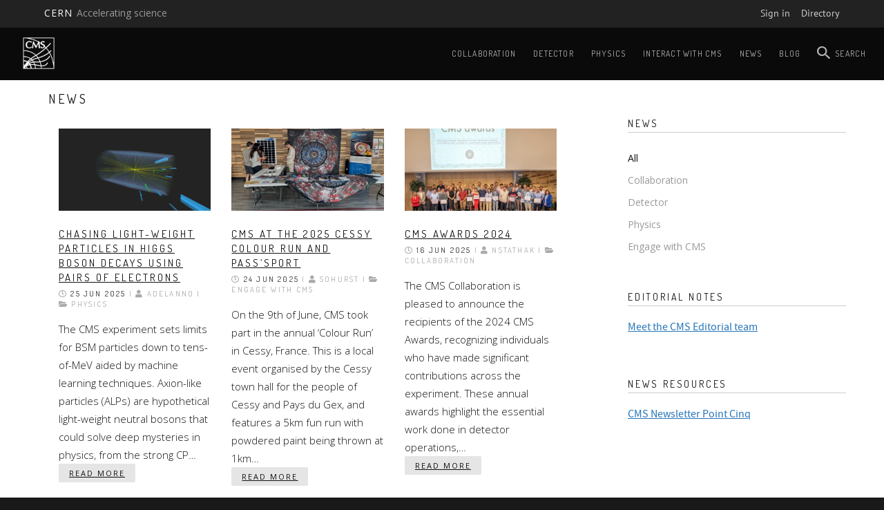

--- FILE ---
content_type: text/html; charset=UTF-8
request_url: https://cms.cern/cms-updates?field_article_type_target_id=All&page=3
body_size: 10199
content:
<!DOCTYPE html>
<html  lang="en" dir="ltr" prefix="content: http://purl.org/rss/1.0/modules/content/  dc: http://purl.org/dc/terms/  foaf: http://xmlns.com/foaf/0.1/  og: http://ogp.me/ns#  rdfs: http://www.w3.org/2000/01/rdf-schema#  schema: http://schema.org/  sioc: http://rdfs.org/sioc/ns#  sioct: http://rdfs.org/sioc/types#  skos: http://www.w3.org/2004/02/skos/core#  xsd: http://www.w3.org/2001/XMLSchema# ">
  <head>
    <meta charset="utf-8" />
<script>var _paq = _paq || [];(function(){var u=(("https:" == document.location.protocol) ? "https://webanalytics.web.cern.ch/" : "http://webanalytics.web.cern.ch/");_paq.push(["setSiteId", "623"]);_paq.push(["setTrackerUrl", u+"matomo.php"]);_paq.push(["setDoNotTrack", 1]);if (!window.matomo_search_results_active) {_paq.push(["trackPageView"]);}_paq.push(["setIgnoreClasses", ["no-tracking","colorbox"]]);_paq.push(["enableLinkTracking"]);var d=document,g=d.createElement("script"),s=d.getElementsByTagName("script")[0];g.type="text/javascript";g.defer=true;g.async=true;g.src=u+"matomo.js";s.parentNode.insertBefore(g,s);})();</script>
<meta name="Generator" content="Drupal 10 (https://www.drupal.org)" />
<meta name="MobileOptimized" content="width" />
<meta name="HandheldFriendly" content="true" />
<meta name="viewport" content="width=device-width, initial-scale=1.0" />
<link rel="icon" href="/sites/default/files/favicon-96x96.png" type="image/png" />

    <title>News | CMS Experiment</title>
    <link rel="stylesheet" media="all" href="/core/misc/components/progress.module.css?squel3" />
<link rel="stylesheet" media="all" href="/core/modules/system/css/components/align.module.css?squel3" />
<link rel="stylesheet" media="all" href="/core/modules/system/css/components/fieldgroup.module.css?squel3" />
<link rel="stylesheet" media="all" href="/core/modules/system/css/components/container-inline.module.css?squel3" />
<link rel="stylesheet" media="all" href="/core/modules/system/css/components/clearfix.module.css?squel3" />
<link rel="stylesheet" media="all" href="/core/modules/system/css/components/details.module.css?squel3" />
<link rel="stylesheet" media="all" href="/core/modules/system/css/components/hidden.module.css?squel3" />
<link rel="stylesheet" media="all" href="/core/modules/system/css/components/item-list.module.css?squel3" />
<link rel="stylesheet" media="all" href="/core/modules/system/css/components/js.module.css?squel3" />
<link rel="stylesheet" media="all" href="/core/modules/system/css/components/nowrap.module.css?squel3" />
<link rel="stylesheet" media="all" href="/core/modules/system/css/components/position-container.module.css?squel3" />
<link rel="stylesheet" media="all" href="/core/modules/system/css/components/reset-appearance.module.css?squel3" />
<link rel="stylesheet" media="all" href="/core/modules/system/css/components/resize.module.css?squel3" />
<link rel="stylesheet" media="all" href="/core/modules/system/css/components/system-status-counter.css?squel3" />
<link rel="stylesheet" media="all" href="/core/modules/system/css/components/system-status-report-counters.css?squel3" />
<link rel="stylesheet" media="all" href="/core/modules/system/css/components/system-status-report-general-info.css?squel3" />
<link rel="stylesheet" media="all" href="/core/modules/system/css/components/tablesort.module.css?squel3" />
<link rel="stylesheet" media="all" href="/modules/custom/cern-toolbar/assets/css/screen.css?squel3" />
<link rel="stylesheet" media="all" href="/modules/custom/cern-toolbar/assets/css/cookieconsent.css?squel3" />
<link rel="stylesheet" media="all" href="/core/modules/views/css/views.module.css?squel3" />
<link rel="stylesheet" media="all" href="/sites/default/modules/better_exposed_filters/css/better_exposed_filters.css?squel3" />
<link rel="stylesheet" media="all" href="https://use.fontawesome.com/releases/v5.13.1/css/all.css" />
<link rel="stylesheet" media="all" href="https://use.fontawesome.com/releases/v5.13.1/css/v4-shims.css" />
<link rel="stylesheet" media="all" href="/themes/custom/cern-base-theme/css/base.css?squel3" />
<link rel="stylesheet" media="all" href="/themes/custom/cern-theme/css/color/colors.css?squel3" />
<link rel="stylesheet" media="all" href="/sites/default/themes/cernoverride/css/color/colors.css?squel3" />
<link rel="stylesheet" media="all" href="//framework.web.cern.ch/framework/2.0/fonts/PTSansWeb/PTSansWeb.css" />
<link rel="stylesheet" media="all" href="/themes/custom/cern-base-theme/css/layout.css?squel3" />
<link rel="stylesheet" media="all" href="//framework.web.cern.ch/framework/3.0/js/prism/prism.css" />
<link rel="stylesheet" media="all" href="/themes/custom/cern-base-theme/css/components/footer.css?squel3" />
<link rel="stylesheet" media="all" href="/themes/custom/cern-base-theme/css/components/header.css?squel3" />
<link rel="stylesheet" media="all" href="/themes/custom/cern-base-theme/css/components/pagination.css?squel3" />
<link rel="stylesheet" media="all" href="/themes/custom/cern-base-theme/css/components/forms.css?squel3" />
<link rel="stylesheet" media="all" href="/themes/custom/cern-base-theme/css/components/fields.css?squel3" />
<link rel="stylesheet" media="all" href="/themes/custom/cern-base-theme/css/components/dropdown.css?squel3" />
<link rel="stylesheet" media="all" href="/themes/custom/cern-base-theme/css/components/progress.css?squel3" />
<link rel="stylesheet" media="all" href="/themes/custom/cern-base-theme/css/components/accordion.css?squel3" />
<link rel="stylesheet" media="all" href="/themes/custom/cern-base-theme/css/components/social-sharing.css?squel3" />
<link rel="stylesheet" media="all" href="//framework.web.cern.ch/framework/3.0/js/colorbox/colorbox.css" />
<link rel="stylesheet" media="all" href="/themes/custom/cern-base-theme/css/theme.css?squel3" />
<link rel="stylesheet" media="all" href="/themes/custom/cern-base-theme/css/cookies.css?squel3" />
<link rel="stylesheet" media="all" href="/themes/custom/cern-base-theme/css/viewspage.css?squel3" />
<link rel="stylesheet" media="all" href="/themes/custom/cern-base-theme/css/views/faq-views.css?squel3" />
<link rel="stylesheet" media="all" href="/themes/custom/cern-base-theme/css/views/agenda-views.css?squel3" />
<link rel="stylesheet" media="all" href="/themes/custom/cern-base-theme/css/views/news-views.css?squel3" />
<link rel="stylesheet" media="all" href="/themes/custom/cern-base-theme/css/views/stories-views.css?squel3" />
<link rel="stylesheet" media="all" href="/themes/custom/cern-base-theme/css/views/resources-views.css?squel3" />
<link rel="stylesheet" media="all" href="/themes/custom/cern-base-theme/css/views/taxonomies-views.css?squel3" />
<link rel="stylesheet" media="all" href="/themes/custom/cern-base-theme/css/views/search-views.css?squel3" />
<link rel="stylesheet" media="all" href="/themes/custom/cern-base-theme/css/views/common-views.css?squel3" />
<link rel="stylesheet" media="all" href="/themes/custom/cern-base-theme/css/views/generic-views.css?squel3" />
<link rel="stylesheet" media="all" href="/themes/custom/cern-theme/css/header.css?squel3" />
<link rel="stylesheet" media="all" href="/themes/custom/cern-theme/css/layout.css?squel3" />
<link rel="stylesheet" media="all" href="/themes/custom/cern-theme/css/common-views.css?squel3" />
<link rel="stylesheet" media="all" href="/themes/custom/cern-theme/css/fields.css?squel3" />
<link rel="stylesheet" media="all" href="/themes/custom/cern-theme/css/forms.css?squel3" />
<link rel="stylesheet" media="all" href="/themes/custom/cern-theme/css/views.css?squel3" />
<link rel="stylesheet" media="all" href="/themes/custom/cern-theme/css/blocks.css?squel3" />
<link rel="stylesheet" media="all" href="/themes/custom/cern-theme/css/comments.css?squel3" />
<link rel="stylesheet" media="all" href="//fonts.googleapis.com/css2?family=Dosis:wght@300;400;500;600;700;800&amp;display=swap" />
<link rel="stylesheet" media="all" href="//fonts.googleapis.com/css2?family=Open+Sans:ital,wght@0,300;0,400;0,600;0,700;0,800;1,400;1,600;1,700;1,800&amp;display=swap" />
<link rel="stylesheet" media="all" href="/sites/default/themes/cernoverride/css/owl.carousel.min.css?squel3" />
<link rel="stylesheet" media="all" href="/sites/default/themes/cernoverride/css/owl.theme.default.min.css?squel3" />
<link rel="stylesheet" media="all" href="/sites/default/themes/cernoverride/css/magnific-popup.css?squel3" />
<link rel="stylesheet" media="all" href="/sites/default/themes/cernoverride/css/theme.css?squel3" />
<link rel="stylesheet" media="all" href="/sites/default/themes/cernoverride/css/cernoverride.css?squel3" />
<link rel="stylesheet" media="all" href="/sites/default/themes/cernoverride/css/responsive.css?squel3" />

    
          <link rel="preload" href="//framework.web.cern.ch/framework/3.0/images/loader.gif" as="image">
      </head>
  <body class="cern-theme-on path-cms-updates has-glyphicons">
  <div class="page-loader">
    <div class="loader">Loading...</div>
  </div>
        <a href="#main-content" class="visually-hidden focusable skip-link">
      Skip to main content
    </a>
    <div  id="cern-toolbar" role="group" aria-label="CERN Toolbar" class="user-not-authenticated">
    <h1>
        <a href="//home.cern" title="CERN">
            CERN
            <span>Accelerating science</span>
        </a>
    </h1>
    <ul>
        <li class="signin"> 
                                                     
                                        <div class="item-list item-list-length-1">
                <ul class="cern-signedin toolbar-submenu"><li class="cern-account-links"><a href="https://cms.cern/user/login?destination=cms-updates%3Ffield_article_type_target_id%3DAll%26page%3D3" class="cern-account cern-signin cern-single-mobile-signin">Sign in</a></li></ul>
            </div>
        </li>
        <li><a href="//cern.ch/directory" class="cern-directory" title="Search CERN resources and browse the directory">Directory</a></li>
    </ul>
</div>

      <div class="dialog-off-canvas-main-canvas" data-off-canvas-main-canvas>
    

    


    

<style>
    @media only screen and (min-width: 750px){
      .header-wrapper{
      height:px;
    }
  }
/*    @media only screen and (max-width: 749px){
      .header-wrapper{
      height:px;
    }
  }*/
</style>

<header  role="banner">

  <div class="header-wrapper">

    
								<div class="site-info col-sm-2">
			
                  <div class="site-info__logo col-lg-3 col-md-2 col-sm-3">
            <a href="/" title="Home" rel="home">
              <img src="/sites/default/files/logo/cms_logo_neg03_2.png" alt="home"/>
            </a>
          </div>
        
        <div class="site-info__text col-lg-9 col-md-10 col-sm-9">

          
          
        </div>

      </div>

    
    
									<div class="site-nav col-sm-10 has-search">
			
          <div class="region region-header">
    <nav role="navigation" aria-labelledby="block-cernoverride-main-menu-menu" id="block-cernoverride-main-menu">
            <h2 class="sr-only" id="block-cernoverride-main-menu-menu">Main navigation</h2>

      <nav class="navbar navbar-default main-menu">
    <div class="container-fluid">
        <!-- Brand and toggle get grouped for better mobile display -->
        <div class="navbar-header">
            <button type="button" class="navbar-toggle collapsed" data-toggle="collapse" data-target="#bs-example-navbar-collapse-1" aria-expanded="false">
                <span class="sr-only">Toggle navigation</span>
                <span class="icon-bar"></span>
                <span class="icon-bar"></span>
                <span class="icon-bar"></span>
            </button>
        </div>

        <!-- Collect the nav links, forms, and other content for toggling -->
        <div class="collapse navbar-collapse" id="bs-example-navbar-collapse-1">

            
                                                                            <ul class="nav navbar-nav">
                                                                        <li>
                        <a href="/collaboration" title="CMS Collaboration" data-drupal-link-system-path="node/1623">Collaboration</a>
                                                            </li>

                    
                        
                    
                                                            <li>
                        <a href="/detector" title="CMS detector in a cavern 100 m underground at CERN&#039;s Large Hadron Collider." data-drupal-link-system-path="node/1618">Detector</a>
                                                            </li>

                    
                        
                    
                                                            <li>
                        <a href="/physics" title="Introduction to CMS Physics" data-drupal-link-system-path="node/1227">Physics</a>
                                                            </li>

                    
                        
                    
                                                            <li>
                        <a href="/interact-with-cms" data-drupal-link-system-path="node/1621">Interact with CMS</a>
                                                            </li>

                    
                        
                    
                                                            <li>
                        <a href="/cms-updates" data-drupal-link-system-path="cms-updates">News</a>
                                                            </li>

                    
                        
                    
                                                            <li>
                        <a href="http://cylindricalonion.web.cern.ch/">Blog</a>
                                                            </li>

                    
                                                                                <li class="search-item cern-search">
                                <a href="#" class="cern-item-search search-link" onClick="openSearch()">SEARCH</a>

                                <div id="cern-search-overlay">
                                    <div class="close-cern-search" onClick="closeSearch()"></div>
                                    <div class="col-md-offset-2 col-md-8">
                                        <div role="search" class="block block-search block-search-form-block">
                                            <form class="search-block-form" data-drupal-selector="search-block-form" action="/search/node" method="get" id="search-block-form" accept-charset="UTF-8" data-drupal-form-fields="edit-keys">
                                                <div class="form-item js-form-item form-type-search js-form-type-search form-item-keys js-form-item-keys form-no-label form-group">
                                                    <input title="Enter the terms you wish to search for." data-drupal-selector="edit-keys" class="form-search form-control" placeholder='E.G.BIRTH OF WEB, LHC PAGE 1, BULLETIN...' type="search" id="edit-keys" name="keys" value="" size="15" maxlength="128">
                                                </div>
                                                <div id="edit-keys--description" class="description help-block">Enter the terms you wish to search for.</div>
                                            </form>
                                        </div>
                                    </div>
                                </div>
                            </li>
                        
                    
                                </ul>
                                

            
        </div>
        <!-- /.navbar-collapse -->
    </div>
    <!-- /.container-fluid -->
</nav>

  </nav>

  </div>


      </div>
    
  </div>

</div>

</header>

  
<main role="main">
	<a id="main-content" tabindex="-1"></a>
					<div class="container">
      

				<div class="wrapper-center col-md-9 col-sm-12 col-xs-12">
			  <div class="region region-content">
    <div data-drupal-messages-fallback class="hidden"></div>  <div class="views-element-container form-group">

<div class="view view-cms-updates view-id-cms_updates view-display-id-page_1 js-view-dom-id-db6e7995892b9d7a86822de5a0512b0ed267823b593be928684c4e14de979383 cern-view-display-page cern-view-display-page_1 clearfix">
  
          <h1 class="mb-3 mt-3 text-center">News</h1>
      

  
    
      <div class="view-content clearfix">
          <div class="views-view-grid horizontal cols-3 clearfix">
            <div class="col-md-4 col-lg-4 mb-60 mb-xs-40 views-row clearfix row-1">
                  <div class="views-col col-1" style="width: 33.333333333333%;"><div class="views-field views-field-field-image"><div class="field-content post-prev-img">  <a href="/news/chasing-light-weight-particles-higgs-boson-decays-using-pairs-electrons" hreflang="en"><img loading="lazy" src="/sites/default/files/styles/grid3_360x195_/public/field/image/image2%5B1%5D_0.png?itok=l5dys-bj" width="360" height="194" alt="" typeof="foaf:Image" class="img-responsive" />

</a>
</div></div><div class="views-field views-field-title"><span class="field-content"><a href="/news/chasing-light-weight-particles-higgs-boson-decays-using-pairs-electrons" hreflang="en">Chasing light-weight particles in Higgs boson decays using pairs of electrons</a></span></div><div class="views-field views-field-created"><span class="field-content"><div class="post-prev-info font-alt">
<i class="fa fa-clock-o"></i> <time datetime="2025-06-25T15:00:00+02:00">25 Jun 2025</time>
 |

<i class="fa fa-user"></i> adelanno |
<i class="fa fa-folder-open"></i> Physics
 </div></span></div><div class="views-field views-field-body"><div class="field-content post-prev-text">
The CMS experiment sets limits for BSM particles down to tens-of-MeV aided by machine learning techniques.
Axion-like particles (ALPs) are hypothetical light-weight neutral bosons that could solve deep mysteries in physics, from the strong CP…</div></div><div class="views-field views-field-view-node"><span class="field-content"><a href="/news/chasing-light-weight-particles-higgs-boson-decays-using-pairs-electrons" hreflang="en">READ MORE</a></span></div></div>
                  <div class="views-col col-2" style="width: 33.333333333333%;"><div class="views-field views-field-field-image"><div class="field-content post-prev-img">  <a href="/news/cms-2025-cessy-colour-run-and-passsport" hreflang="en"><img loading="lazy" src="/sites/default/files/styles/grid3_360x195_/public/field/image/CessyColorRun2025-01.jpg?itok=Y-Q3beR9" width="360" height="194" alt="" typeof="foaf:Image" class="img-responsive" />

</a>
</div></div><div class="views-field views-field-title"><span class="field-content"><a href="/news/cms-2025-cessy-colour-run-and-passsport" hreflang="en">CMS at the 2025 Cessy Colour Run and Pass’Sport</a></span></div><div class="views-field views-field-created"><span class="field-content"><div class="post-prev-info font-alt">
<i class="fa fa-clock-o"></i> <time datetime="2025-06-24T14:42:44+02:00">24 Jun 2025</time>
 |

<i class="fa fa-user"></i> sohurst |
<i class="fa fa-folder-open"></i> Engage with CMS
 </div></span></div><div class="views-field views-field-body"><div class="field-content post-prev-text">On the 9th of June, CMS took part in the annual ‘Colour Run’ in Cessy, France. This is a local event organised by the Cessy town hall for the people of Cessy and Pays du Gex, and features a 5km fun run with powdered paint being thrown at 1km…</div></div><div class="views-field views-field-view-node"><span class="field-content"><a href="/news/cms-2025-cessy-colour-run-and-passsport" hreflang="en">READ MORE</a></span></div></div>
                  <div class="views-col col-3" style="width: 33.333333333333%;"><div class="views-field views-field-field-image"><div class="field-content post-prev-img">  <a href="/news/cms-awards-2024" hreflang="en"><img loading="lazy" src="/sites/default/files/styles/grid3_360x195_/public/field/image/CMSAwards-39.jpg?itok=WUzyDAw0" width="360" height="194" alt="" title="CMS Awards ceremony" typeof="foaf:Image" class="img-responsive" />

</a>
</div></div><div class="views-field views-field-title"><span class="field-content"><a href="/news/cms-awards-2024" hreflang="en">CMS Awards 2024</a></span></div><div class="views-field views-field-created"><span class="field-content"><div class="post-prev-info font-alt">
<i class="fa fa-clock-o"></i> <time datetime="2025-06-16T14:33:42+02:00">16 Jun 2025</time>
 |

<i class="fa fa-user"></i> nstathak |
<i class="fa fa-folder-open"></i> Collaboration
 </div></span></div><div class="views-field views-field-body"><div class="field-content post-prev-text">The CMS Collaboration is pleased to announce the recipients of the 2024 CMS Awards, recognizing individuals who have made significant contributions across the experiment.
These annual awards highlight the essential work done in detector operations,…</div></div><div class="views-field views-field-view-node"><span class="field-content"><a href="/news/cms-awards-2024" hreflang="en">READ MORE</a></span></div></div>
              </div>
          <div class="col-md-4 col-lg-4 mb-60 mb-xs-40 views-row clearfix row-2">
                  <div class="views-col col-1" style="width: 33.333333333333%;"><div class="views-field views-field-field-image"><div class="field-content post-prev-img">  <a href="/news/teaching-machines-see-invisible-deepmet-algorithm" hreflang="en"><img loading="lazy" src="/sites/default/files/styles/grid3_360x195_/public/field/image/deepmet_3000to1500px.png?itok=MzxD3ZGK" width="360" height="194" alt="" typeof="foaf:Image" class="img-responsive" />

</a>
</div></div><div class="views-field views-field-title"><span class="field-content"><a href="/news/teaching-machines-see-invisible-deepmet-algorithm" hreflang="en">Teaching machines to see the invisible: the DeepMET algorithm</a></span></div><div class="views-field views-field-created"><span class="field-content"><div class="post-prev-info font-alt">
<i class="fa fa-clock-o"></i> <time datetime="2025-06-12T00:00:00+02:00">12 Jun 2025</time>
 |

<i class="fa fa-user"></i> adelanno |
<i class="fa fa-folder-open"></i> Physics
 </div></span></div><div class="views-field views-field-body"><div class="field-content post-prev-text">
The CMS experiment employs a new machine-learning algorithm to improve the reconstruction of invisible particles.
How can one measure particles that escape the detector without interaction? This is the challenge for a key fundamental particle, the…</div></div><div class="views-field views-field-view-node"><span class="field-content"><a href="/news/teaching-machines-see-invisible-deepmet-algorithm" hreflang="en">READ MORE</a></span></div></div>
                  <div class="views-col col-2" style="width: 33.333333333333%;"><div class="views-field views-field-field-image"><div class="field-content post-prev-img">  <a href="/news/b-mesons-are-excited-finally-show" hreflang="en"><img loading="lazy" src="/sites/default/files/styles/grid3_360x195_/public/field/image/image2%5B1%5D.png?itok=a2jKSQ7z" width="360" height="194" alt="" typeof="foaf:Image" class="img-responsive" />

</a>
</div></div><div class="views-field views-field-title"><span class="field-content"><a href="/news/b-mesons-are-excited-finally-show" hreflang="en">B* mesons are excited to (finally) show up</a></span></div><div class="views-field views-field-created"><span class="field-content"><div class="post-prev-info font-alt">
<i class="fa fa-clock-o"></i> <time datetime="2025-06-05T12:00:00+02:00">05 Jun 2025</time>
 |

<i class="fa fa-user"></i> adelanno |
<i class="fa fa-folder-open"></i> Physics
 </div></span></div><div class="views-field views-field-body"><div class="field-content post-prev-text">
For the first time ever, the excited states of three beauty mesons are fully reconstructed and their masses are measured directly, using data from the CMS experiment.
The existence of the excited B meson states, B*+, B*0, and B*0s(also known as…</div></div><div class="views-field views-field-view-node"><span class="field-content"><a href="/news/b-mesons-are-excited-finally-show" hreflang="en">READ MORE</a></span></div></div>
                  <div class="views-col col-3" style="width: 33.333333333333%;"><div class="views-field views-field-field-image"><div class="field-content post-prev-img">  <a href="/news/cms-inaugurates-its-new-control-room" hreflang="en"><img loading="lazy" src="/sites/default/files/styles/grid3_360x195_/public/field/image/CMSControlRoomInauguration-27.jpg?itok=qAK9R_f5" width="360" height="194" alt="" typeof="foaf:Image" class="img-responsive" />

</a>
</div></div><div class="views-field views-field-title"><span class="field-content"><a href="/news/cms-inaugurates-its-new-control-room" hreflang="en">CMS inaugurates its new Control Room</a></span></div><div class="views-field views-field-created"><span class="field-content"><div class="post-prev-info font-alt">
<i class="fa fa-clock-o"></i> <time datetime="2025-05-16T06:40:25+02:00">16 May 2025</time>
 |

<i class="fa fa-user"></i> nstathak |
<i class="fa fa-folder-open"></i> Collaboration
 </div></span></div><div class="views-field views-field-body"><div class="field-content post-prev-text">CMS has officially inaugurated its new control room in Cessy, France. Guests from CERN management and all the LHC experiments were invited to celebrate this significant upgrade to CMS’ operational infrastructure. The event took place on the 15th of…</div></div><div class="views-field views-field-view-node"><span class="field-content"><a href="/news/cms-inaugurates-its-new-control-room" hreflang="en">READ MORE</a></span></div></div>
              </div>
          <div class="col-md-4 col-lg-4 mb-60 mb-xs-40 views-row clearfix row-3">
                  <div class="views-col col-1" style="width: 33.333333333333%;"><div class="views-field views-field-field-image"><div class="field-content post-prev-img">  <a href="/news/cms-lhcp-2025" hreflang="en"><img loading="lazy" src="/sites/default/files/styles/grid3_360x195_/public/field/image/LHCP2025.png?itok=C0Lo9VJz" width="360" height="194" alt="" title="CMS at LHCP 2025" typeof="foaf:Image" class="img-responsive" />

</a>
</div></div><div class="views-field views-field-title"><span class="field-content"><a href="/news/cms-lhcp-2025" hreflang="en">CMS at LHCP 2025</a></span></div><div class="views-field views-field-created"><span class="field-content"><div class="post-prev-info font-alt">
<i class="fa fa-clock-o"></i> <time datetime="2025-05-05T19:00:00+02:00">05 May 2025</time>
 |

<i class="fa fa-user"></i> maiqbal |
<i class="fa fa-folder-open"></i> Physics
 </div></span></div><div class="views-field views-field-body"><div class="field-content post-prev-text">&nbsp;
The CMS Collaboration announced 14 new results for LHCP 2025.
In top quark physics, CMS presents the first observation of production of a single top quark in association with a W and a Z boson. This was accomplished using 200 fb-1 of data…</div></div><div class="views-field views-field-view-node"><span class="field-content"><a href="/news/cms-lhcp-2025" hreflang="en">READ MORE</a></span></div></div>
                  <div class="views-col col-2" style="width: 33.333333333333%;"><div class="views-field views-field-field-image"><div class="field-content post-prev-img">  <a href="/news/thea-arrestad-wins-eps-young-experimental-physicist-prize-2025" hreflang="en"><img loading="lazy" src="/sites/default/files/styles/grid3_360x195_/public/field/image/R0012418%20copy_0.jpg?itok=VjWPYKnx" width="360" height="194" alt="" typeof="foaf:Image" class="img-responsive" />

</a>
</div></div><div class="views-field views-field-title"><span class="field-content"><a href="/news/thea-arrestad-wins-eps-young-experimental-physicist-prize-2025" hreflang="en">Thea Årrestad wins EPS Young Experimental Physicist Prize 2025</a></span></div><div class="views-field views-field-created"><span class="field-content"><div class="post-prev-info font-alt">
<i class="fa fa-clock-o"></i> <time datetime="2025-04-28T13:46:07+02:00">28 Apr 2025</time>
 |

<i class="fa fa-user"></i> sohurst |
<i class="fa fa-folder-open"></i> Collaboration
 </div></span></div><div class="views-field views-field-body"><div class="field-content post-prev-text">The 2025 Young Experimental Physicist Prize is awarded jointly to Thea Klæboe Årrestad (CMS) and Laura Zani for their remarkable and complementary contributions to experimental particle physics. The prize has been awarded by the High Energy and…</div></div><div class="views-field views-field-view-node"><span class="field-content"><a href="/news/thea-arrestad-wins-eps-young-experimental-physicist-prize-2025" hreflang="en">READ MORE</a></span></div></div>
                  <div class="views-col col-3" style="width: 33.333333333333%;"><div class="views-field views-field-field-image"><div class="field-content post-prev-img">  <a href="/news/search-boosted-higgs-advances-our-understanding-dark-matter" hreflang="en"><img loading="lazy" src="/sites/default/files/styles/grid3_360x195_/public/field/image/image1%5B1%5D.jpg?itok=hLzZLCHk" width="360" height="194" alt="" typeof="foaf:Image" class="img-responsive" />

</a>
</div></div><div class="views-field views-field-title"><span class="field-content"><a href="/news/search-boosted-higgs-advances-our-understanding-dark-matter" hreflang="en">Search for boosted Higgs advances our understanding of dark matter</a></span></div><div class="views-field views-field-created"><span class="field-content"><div class="post-prev-info font-alt">
<i class="fa fa-clock-o"></i> <time datetime="2025-04-15T12:00:00+02:00">15 Apr 2025</time>
 |

<i class="fa fa-user"></i> adelanno |
<i class="fa fa-folder-open"></i> Physics
 </div></span></div><div class="views-field views-field-body"><div class="field-content post-prev-text">
The CMS Collaboration hunts for Higgs bosons recoiling against dark matter particles
Dark matter is one of the most perplexing mysteries of our universe, accounting for roughly 27% of its total energy. Dark matter does not emit, absorb, or reflect…</div></div><div class="views-field views-field-view-node"><span class="field-content"><a href="/news/search-boosted-higgs-advances-our-understanding-dark-matter" hreflang="en">READ MORE</a></span></div></div>
              </div>
          <div class="col-md-4 col-lg-4 mb-60 mb-xs-40 views-row clearfix row-4">
                  <div class="views-col col-1" style="width: 33.333333333333%;"><div class="views-field views-field-field-image"><div class="field-content post-prev-img">  <a href="/news/cms-quark-matter-2025" hreflang="en"><img loading="lazy" src="/sites/default/files/styles/grid3_360x195_/public/field/image/QuarkMatter2025.png?itok=abY43MDe" width="360" height="194" alt="" title="CMS at Quark Matter 2025" typeof="foaf:Image" class="img-responsive" />

</a>
</div></div><div class="views-field views-field-title"><span class="field-content"><a href="/news/cms-quark-matter-2025" hreflang="en">CMS at Quark Matter 2025</a></span></div><div class="views-field views-field-created"><span class="field-content"><div class="post-prev-info font-alt">
<i class="fa fa-clock-o"></i> <time datetime="2025-04-11T16:00:00+02:00">11 Apr 2025</time>
 |

<i class="fa fa-user"></i> maiqbal |
<i class="fa fa-folder-open"></i> Physics
 </div></span></div><div class="views-field views-field-body"><div class="field-content post-prev-text">&nbsp;
The CMS Collaboration has announced numerous new results for Quark Matter 2025.
Here is a list of all our results as they are being presented at the conference. Details will also be added throughout the conference.








	



Group and…</div></div><div class="views-field views-field-view-node"><span class="field-content"><a href="/news/cms-quark-matter-2025" hreflang="en">READ MORE</a></span></div></div>
                  <div class="views-col col-2" style="width: 33.333333333333%;"><div class="views-field views-field-field-image"><div class="field-content post-prev-img">  <a href="/news/quarks-running-freedom-probing-strong-force-high-precision" hreflang="en"><img loading="lazy" src="/sites/default/files/styles/grid3_360x195_/public/field/image/SMP-24-007.png?itok=v7wVm8NP" width="360" height="194" alt="" title="A CMS event with two jets with transverse momentum of more than 3 TeV each, produced in proton-proton collisions at a centre-of-mass energy of 13 TeV." typeof="foaf:Image" class="img-responsive" />

</a>
</div></div><div class="views-field views-field-title"><span class="field-content"><a href="/news/quarks-running-freedom-probing-strong-force-high-precision" hreflang="en">Quarks running for freedom: Probing the strong force at high precision</a></span></div><div class="views-field views-field-created"><span class="field-content"><div class="post-prev-info font-alt">
<i class="fa fa-clock-o"></i> <time datetime="2025-04-08T10:00:00+02:00">08 Apr 2025</time>
 |

<i class="fa fa-user"></i> maiqbal |
<i class="fa fa-folder-open"></i> Physics
 </div></span></div><div class="views-field views-field-body"><div class="field-content post-prev-text">&nbsp;
The CMS experiment achieves the most precise determination of the strength of the strong nuclear force using the rates of production of jets at several centre-of-mass energies.
The strengths of the fundamental interactions in Nature drive the…</div></div><div class="views-field views-field-view-node"><span class="field-content"><a href="/news/quarks-running-freedom-probing-strong-force-high-precision" hreflang="en">READ MORE</a></span></div></div>
                  <div class="views-col col-3" style="width: 33.333333333333%;"><div class="views-field views-field-field-image"><div class="field-content post-prev-img">  <a href="/news/cms-collaboration-awarded-1m-its-contribution-fundamental-physics" hreflang="en"><img loading="lazy" src="/sites/default/files/styles/grid3_360x195_/public/field/image/2017.jpg?itok=nuPs7f2R" width="360" height="194" alt="" title="CMS wins the Breakthrough Prize along with ATLAS, ALICE, and LHCb" typeof="foaf:Image" class="img-responsive" />

</a>
</div></div><div class="views-field views-field-title"><span class="field-content"><a href="/news/cms-collaboration-awarded-1m-its-contribution-fundamental-physics" hreflang="en">CMS Collaboration awarded $1M for its contribution to fundamental physics</a></span></div><div class="views-field views-field-created"><span class="field-content"><div class="post-prev-info font-alt">
<i class="fa fa-clock-o"></i> <time datetime="2025-04-07T14:00:00+02:00">07 Apr 2025</time>
 |

<i class="fa fa-user"></i> sohurst |
<i class="fa fa-folder-open"></i> Collaboration
 </div></span></div><div class="views-field views-field-body"><div class="field-content post-prev-text">On Saturday 5th April Patty McBride, former CMS Spokesperson, received the 2025 Breakthrough Prize in Fundamental Physics on behalf of the CMS Collaboration. This was a joint award, along with ATLAS, LHCb and ALICE. It was presented to the…</div></div><div class="views-field views-field-view-node"><span class="field-content"><a href="/news/cms-collaboration-awarded-1m-its-contribution-fundamental-physics" hreflang="en">READ MORE</a></span></div></div>
              </div>
      </div>

    </div>
  
        <nav role="navigation" aria-labelledby="pagination-heading" class="pagination-container centered">
    <h4 id="pagination-heading" class="visually-hidden">Pagination</h4>
    <ul class="pagination centered">
                                <li class="page-item page__item--previous">
          <a href="?field_article_type_target_id=All&amp;page=2" class="page-link" title="Go to previous page" rel="prev">
            <span class="visually-hidden">Previous page</span>
            <span class="page-link" aria-hidden="true">‹ Previous</span>
          </a>
        </li>
                                      <li class="page-item page__item">
                                          <a href="?field_article_type_target_id=All&amp;page=0" class="page-link page-number-1" title="Go to page 1">
            <span class="visually-hidden">
              Page
            </span>1</a>
        </li>
              <li class="page-item page__item">
                                          <a href="?field_article_type_target_id=All&amp;page=1" class="page-link page-number-2" title="Go to page 2">
            <span class="visually-hidden">
              Page
            </span>2</a>
        </li>
              <li class="page-item page__item">
                                          <a href="?field_article_type_target_id=All&amp;page=2" class="page-link page-number-3" title="Go to page 3">
            <span class="visually-hidden">
              Page
            </span>3</a>
        </li>
              <li class="page-item page__item active">
                                          <a href="?field_article_type_target_id=All&amp;page=3" class="page-link page-number-4" title="Current page" aria-current="page">
            <span class="visually-hidden">
              Current page
            </span>4</a>
        </li>
              <li class="page-item page__item">
                                          <a href="?field_article_type_target_id=All&amp;page=4" class="page-link page-number-5" title="Go to page 5">
            <span class="visually-hidden">
              Page
            </span>5</a>
        </li>
              <li class="page-item page__item">
                                          <a href="?field_article_type_target_id=All&amp;page=5" class="page-link page-number-6" title="Go to page 6">
            <span class="visually-hidden">
              Page
            </span>6</a>
        </li>
              <li class="page-item page__item">
                                          <a href="?field_article_type_target_id=All&amp;page=6" class="page-link page-number-7" title="Go to page 7">
            <span class="visually-hidden">
              Page
            </span>7</a>
        </li>
              <li class="page-item page__item">
                                          <a href="?field_article_type_target_id=All&amp;page=7" class="page-link page-number-8" title="Go to page 8">
            <span class="visually-hidden">
              Page
            </span>8</a>
        </li>
              <li class="page-item page__item">
                                          <a href="?field_article_type_target_id=All&amp;page=8" class="page-link page-number-9" title="Go to page 9">
            <span class="visually-hidden">
              Page
            </span>9</a>
        </li>
                          <li class="page-item  page__item--ellipsis last" role="presentation">          
          <a href="?field_article_type_target_id=All&amp;page=64" class="page__item--ellipsis last" title="Go to last page">
            <span>&hellip;&nbsp;&nbsp;</span> » 
          </a>
        </li>
                          <li class="page-item page__item--next">
          <a href="?field_article_type_target_id=All&amp;page=4" class="page-link" title="Go to next page" rel="next">
            <span class="visually-hidden">Next page</span>
            <span class="page-link" aria-hidden="true">Next ›</span>
          </a>
        </li>
                       </ul>
  </nav>

          </div>
</div>


  </div>

		</div>
					<div class="sidebar-right col-md-3 col-sm-12 col-xs-12">
				  <div class="region region-right">
    <section class="views-exposed-form bef-exposed-form block block-views block-views-exposed-filter-blockcms-updates-page-1 clearfix" data-bef-auto-submit-full-form="" data-bef-auto-submit="" data-bef-auto-submit-delay="500" data-drupal-selector="views-exposed-form-cms-updates-page-1" id="block-exposedformcms-updatespage-1">
  
      <h2 class="block-title">News</h2>
    

      <form action="/cms-updates" method="get" id="views-exposed-form-cms-updates-page-1" accept-charset="UTF-8">
  <div class="form--inline form-inline clearfix">
  <div class="form-item js-form-item form-type-select js-form-type-select form-item-field-article-type-target-id js-form-item-field-article-type-target-id form-group">
      
  
  
  <input type="hidden" name="field_article_type_target_id" value="All" />
<div data-drupal-selector="edit-field-article-type-target-id" class="form-select bef-links bef-nested" id="edit-field-article-type-target-id--2" name="field_article_type_target_id">
                    <ul><li><a href="/cms-updates" id="edit-field-article-type-target-id-all" name="field_article_type_target_id[All]" class="bef-link bef-link--selected">All</a>                      <li><a href="/cms-updates?field_article_type_target_id=265" id="edit-field-article-type-target-id-265" name="field_article_type_target_id[265]" class="bef-link">Collaboration</a>                      <li><a href="/cms-updates?field_article_type_target_id=1062" id="edit-field-article-type-target-id-1062" name="field_article_type_target_id[1062]" class="bef-link">Detector</a>                      <li><a href="/cms-updates?field_article_type_target_id=382" id="edit-field-article-type-target-id-382" name="field_article_type_target_id[382]" class="bef-link">Physics</a>                      <li><a href="/cms-updates?field_article_type_target_id=1063" id="edit-field-article-type-target-id-1063" name="field_article_type_target_id[1063]" class="bef-link">Engage with CMS</a></li></ul>      </div>


  
  
  </div>
<div data-drupal-selector="edit-actions" class="form-actions form-group js-form-wrapper form-wrapper" id="edit-actions--2"><button data-bef-auto-submit-click="" class="js-hide button js-form-submit form-submit btn-info btn" data-drupal-selector="edit-submit-cms-updates-2" type="submit" id="edit-submit-cms-updates--2" value="Apply">Apply</button></div>

</div>

</form>

  </section>

<section id="block-cernoverride-editorialnotes" class="block block-block-content block-block-content9cd08355-e475-4824-bc32-3a4fb19e2ac8 clearfix">
  
      <h2 class="block-title">Editorial Notes </h2>
    

      
						<div class="field field--name-body field--type-text-with-summary field--label-hidden field--item"><p><a href="https://cms.cern/node/2257">Meet the CMS Editorial team</a></p>
</div>
			
  </section>

<section id="block-cernoverride-cmsupdatewbosonlink" class="block block-block-content block-block-content7e9ea469-0ef4-4d46-ba46-3f0ae23797b9 clearfix">
  
      <h2 class="block-title">News Resources</h2>
    

      
						<div class="field field--name-body field--type-text-with-summary field--label-hidden field--item"><p><a href="https://cms.cern/node/2275">CMS Newsletter Point Cinq</a></p>
<p>&nbsp;</p>
</div>
			
  </section>


  </div>

			</div>
			</div>
</main>


<footer>
      <div class="cern-footer-second-col">
        <div class="region region-footercolumn2">
    <section id="block-footer" class="block block-block-content block-block-contentbee43992-3202-41f6-8cd1-d008a09fef7e clearfix">
  
    

      
						<div class="field field--name-body field--type-text-with-summary field--label-hidden field--item"><div class="footer">
<div class="logos"><a class="cds-logo" href="https://cms.cern"><img alt="Alt" data-entity-type="file" data-entity-uuid="fc16aeba-ac68-4acc-b657-5fe79a74b0a6" src="/sites/default/files/inline-images/cms_logo.png" style="width:65px;height:65px;" title width="99" height="99" loading="lazy"></a> <a class="cern-logo" href="https://home.cern/"><img alt="Alt" data-entity-type="file" data-entity-uuid="eb57b540-389e-4b24-acc5-b690c1b67d59" src="/sites/default/files/inline-images/cern_logo.png" style="width:65px;height:65px;" title width="99" height="99" loading="lazy"></a></div>
<h6>The CMS Experiment at CERN</h6>
<p><span class="footer-social-links"><a href="https://www.facebook.com/CMSexperiment" target="_blank"><i class="fa fa-facebook"></i></a></span> <span class="footer-social-links"><a href="https://twitter.com/CMSexperiment" target="_blank"><i class="fa fa-twitter"></i></a></span> <span class="footer-social-links"><a class="lightbox-gallery-1 mfp-iframe" href="https://www.youtube.com/watch?v=S99d9BQmGB0" target="_blank"><i class="fa fa-youtube"></i></a></span> <span class="footer-social-links"><a href="https://www.instagram.com/cmsexperiment/" target="_blank"><i class="fa fa-instagram"></i>&nbsp;</a></span></p></div>
</div>
			
  </section>

<section id="block-topscroll" class="block block-block-content block-block-contentb8e5df07-971f-4108-9449-915f78a79004 clearfix">
  
    

      
						<div class="field field--name-body field--type-text-with-summary field--label-hidden field--item"><div class="local-scroll"><a class="link-to-top" href="#top"><i class="fa fa-caret-up"></i></a></div>
</div>
			
  </section>


  </div>

  </div>
  </div>
</footer>

  </div>

    
    <script type="application/json" data-drupal-selector="drupal-settings-json">{"path":{"baseUrl":"\/","pathPrefix":"","currentPath":"cms-updates","currentPathIsAdmin":false,"isFront":false,"currentLanguage":"en","currentQuery":{"field_article_type_target_id":"All","page":"3"}},"pluralDelimiter":"\u0003","suppressDeprecationErrors":true,"ajaxPageState":{"libraries":"[base64]","theme":"cernoverride","theme_token":null},"ajaxTrustedUrl":{"\/cms-updates":true},"matomo":{"disableCookies":false,"trackMailto":true},"bootstrap":{"forms_has_error_value_toggle":1,"modal_animation":1,"modal_backdrop":"true","modal_focus_input":1,"modal_keyboard":1,"modal_select_text":1,"modal_show":1,"modal_size":"","popover_enabled":1,"popover_animation":1,"popover_auto_close":1,"popover_container":"body","popover_content":"","popover_delay":"0","popover_html":0,"popover_placement":"right","popover_selector":"","popover_title":"","popover_trigger":"click","tooltip_enabled":1,"tooltip_animation":1,"tooltip_container":"body","tooltip_delay":"0","tooltip_html":0,"tooltip_placement":"auto left","tooltip_selector":"","tooltip_trigger":"hover"},"user":{"uid":0,"permissionsHash":"c0f63d6b758f775038a6f0636186a93ee7d647b470eca8921a2561fcc7f11466"}}</script>
<script src="/core/assets/vendor/jquery/jquery.min.js?v=3.7.1"></script>
<script src="/core/assets/vendor/underscore/underscore-min.js?v=1.13.6"></script>
<script src="/core/assets/vendor/once/once.min.js?v=1.0.1"></script>
<script src="/core/misc/drupalSettingsLoader.js?v=10.3.10"></script>
<script src="/core/misc/drupal.js?v=10.3.10"></script>
<script src="/core/misc/drupal.init.js?v=10.3.10"></script>
<script src="/core/assets/vendor/tabbable/index.umd.min.js?v=6.2.0"></script>
<script src="/core/misc/debounce.js?v=10.3.10"></script>
<script src="/sites/default/modules/better_exposed_filters/js/auto_submit.js?v=4.x"></script>
<script src="/sites/default/modules/better_exposed_filters/js/better_exposed_filters.js?v=4.x"></script>
<script src="/core/misc/progress.js?v=10.3.10"></script>
<script src="/themes/contrib/bootstrap/js/misc/progress.js?squel3"></script>
<script src="/core/assets/vendor/loadjs/loadjs.min.js?v=4.3.0"></script>
<script src="/core/misc/announce.js?v=10.3.10"></script>
<script src="/core/misc/message.js?v=10.3.10"></script>
<script src="/themes/contrib/bootstrap/js/misc/message.js?squel3"></script>
<script src="/core/misc/ajax.js?v=10.3.10"></script>
<script src="/themes/contrib/bootstrap/js/misc/ajax.js?squel3"></script>
<script src="/themes/custom/cern-base-theme/sass/bootstrap/javascripts/bootstrap.min.js?squel3"></script>
<script src="/themes/contrib/bootstrap/js/drupal.bootstrap.js?squel3"></script>
<script src="/themes/contrib/bootstrap/js/attributes.js?squel3"></script>
<script src="/themes/contrib/bootstrap/js/theme.js?squel3"></script>
<script src="/themes/contrib/bootstrap/js/popover.js?squel3"></script>
<script src="/themes/contrib/bootstrap/js/tooltip.js?squel3"></script>
<script src="/modules/custom/cern-toolbar/assets/js/cern_toolbar.js?v=1.x"></script>
<script src="//framework.web.cern.ch/framework/3.0/js/prism/prism.js"></script>
<script src="/themes/custom/cern-base-theme/js/cernbase.js?squel3"></script>
<script src="/themes/custom/cern-base-theme/js/components/social-sharing.js?squel3"></script>
<script src="/themes/custom/cern-base-theme/js/components/footer.js?squel3"></script>
<script src="/themes/custom/cern-base-theme/js/views/agenda-views.js?squel3"></script>
<script src="/themes/custom/cern-base-theme/js/views/faq-views.js?squel3"></script>
<script src="/themes/custom/cern-base-theme/js/views/news-views.js?squel3"></script>
<script src="/themes/custom/cern-base-theme/js/views/resources-views.js?squel3"></script>
<script src="/themes/custom/cern-base-theme/js/views/stories-views.js?squel3"></script>
<script src="/themes/custom/cern-base-theme/js/views/taxonomies-views.js?squel3"></script>
<script src="/themes/custom/cern-base-theme/js/views/search-views.js?squel3"></script>
<script src="/themes/custom/cern-base-theme/js/views/common-views.js?squel3"></script>
<script src="/themes/custom/cern-base-theme/js/box-effects.js?squel3"></script>
<script src="//framework.web.cern.ch/framework/3.0/js/colorbox/jquery.colorbox-min.js"></script>
<script src="//framework.web.cern.ch/framework/3.0/js/scroll-magic/ScrollMagic.min.js"></script>
<script src="//framework.web.cern.ch/framework/3.0/js/scroll-magic/text-effects.js"></script>
<script src="/themes/custom/cern-theme/js/anchor-fix.js?squel3"></script>
<script src="/themes/custom/cern-theme/js/cernclean.js?squel3"></script>
<script src="//cdnjs.cloudflare.com/ajax/libs/waypoints/4.0.1/jquery.waypoints.min.js"></script>
<script src="/sites/default/themes/cernoverride/js/owl.carousel.min.js?squel3"></script>
<script src="/sites/default/themes/cernoverride/js/jquery.countup.min.js?squel3"></script>
<script src="/sites/default/themes/cernoverride/js/jquery.magnific-popup.min.js?squel3"></script>
<script src="/sites/default/themes/cernoverride/js/cernoverride.js?squel3"></script>
<script src="/libraries/codesnippet/lib/highlight/highlight.pack.js?v=10.3.10"></script>
<script src="/modules/contrib/codesnippet/js/codesnippet.js?v=10.3.10"></script>
<script src="/modules/contrib/matomo/js/matomo.js?v=10.3.10"></script>

  </body>
</html>


--- FILE ---
content_type: text/css
request_url: https://cms.cern/sites/default/themes/cernoverride/css/color/colors.css?squel3
body_size: 4543
content:
body {
  color: #292929;
  background: #191919;
}

main {
  background: #ffffff;
}

header .site-info__text__name, header .site-info__text__slogan {
  color: #fafafa;
}
header .site-info__text__name a, header .site-info__text__slogan a {
  color: #fafafa;
  text-decoration: none;
}

header {
  background: #343a40;
}
header .nav > li > a {
  color: #fffffe;
}
header .nav > li > a:after {
  background: #f1862e;
}

header .navbar-default .navbar-nav > li > a {
  color: #fffffe;
}
header .navbar-default .navbar-nav > li > a:hover, header .navbar-default .navbar-nav > li > a:focus {
  color: #fffffe;
}
header .navbar-default .navbar-nav > .open > a, header .navbar-default .navbar-nav > .open > a:hover, header .navbar-default .navbar-nav > .open > a:focus {
  color: #fffffe;
}

@media (max-width: 767px) {
  header .navbar-default .navbar-nav .open .dropdown-menu > li > a {
    color: #fffffe;
  }
  header .navbar-default .navbar-nav .open .dropdown-menu > li > a:hover, header .navbar-default .navbar-nav .open .dropdown-menu > li > a:focus {
    color: #fffffe;
  }
  header .navbar-default .navbar-nav .open .dropdown-menu > .active > a, header .navbar-default .navbar-nav .open .dropdown-menu > .active > a:hover, header .navbar-default .navbar-nav .open .dropdown-menu > .active > a:focus {
    color: #fffffe;
    background-color: #343a40;
  }
  header .navbar-default .navbar-nav .open .dropdown-menu > .disabled > a, header .navbar-default .navbar-nav .open .dropdown-menu > .disabled > a:hover, header .navbar-default .navbar-nav .open .dropdown-menu > .disabled > a:focus {
    color: #fffffe;
  }
}
header .navbar-collapse.collapse.in,
header .navbar-collapse.collapsing {
  background: #343a40;
}

header .dropdown-menu {
  background: #343a40;
  border-color: #343a40;
}
header .dropdown-menu:before {
  border-color: transparent transparent #343a40 transparent;
}
header .dropdown-menu > li > a {
  background: #343a40;
  color: #fffffe;
}
header .dropdown-menu > li > a:before {
  color: #fffffe;
}
header .dropdown-menu > li > a:after {
  background: #f1862e;
}
header .dropdown-menu > li > a:hover:before, header .dropdown-menu > li > a.is-active:before {
  color: #f1862e;
}
header .dropdown-menu > li > a:hover, header .dropdown-menu > li > a:focus {
  background: #343a40;
  color: #fffffe;
}
header .dropdown-menu > li > font {
  color: #fffffe;
}

.sidebar-left nav ul:not(.contextual-links) > li a:hover::before, .sidebar-right nav ul:not(.contextual-links) > li a:hover::before {
  color: #f1862e !important;
}
.sidebar-left nav ul:not(.contextual-links) > li a::after, .sidebar-right nav ul:not(.contextual-links) > li a::after {
  border-bottom-color: #f1862e !important;
}

.sticky-header header {
  background: #343a40 !important;
}

.has-header header.menu-expanded {
  background: #343a40 !important;
}

.block-language .active-language a {
  color: #fffffe;
}
.block-language .active-language a:after {
  background: #f1862e;
}
.block-language ul.links {
  background: #343a40;
}
.block-language ul.links::before {
  border-color: transparent transparent #343a40 transparent;
}
.block-language ul.links a {
  color: #fffffe;
}
.block-language ul.links a:after {
  background: #f1862e;
}

.region-content > nav.tabs {
  background: #343a40;
}
.region-content > nav.tabs a.is-active {
  color: #343a40;
}

main .field--type-text-with-summary .nav-tabs li a,
main .text-component-text.basic_html .nav-tabs li a,
main .text-component-text.restricted_html .nav-tabs li a,
main .text-component-text.cern_full_htm .nav-tabs li a {
  color: #105ea9;
  background: #fffdfd;
}
main .field--type-text-with-summary .nav-tabs li.active a, main .field--type-text-with-summary .nav-tabs li:hover a,
main .text-component-text.basic_html .nav-tabs li.active a,
main .text-component-text.basic_html .nav-tabs li:hover a,
main .text-component-text.restricted_html .nav-tabs li.active a,
main .text-component-text.restricted_html .nav-tabs li:hover a,
main .text-component-text.cern_full_htm .nav-tabs li.active a,
main .text-component-text.cern_full_htm .nav-tabs li:hover a {
  background: #f2f6fa;
  color: #1161af;
}
main .field--type-text-with-summary .tab-content,
main .text-component-text.basic_html .tab-content,
main .text-component-text.restricted_html .tab-content,
main .text-component-text.cern_full_htm .tab-content {
  background: #f2f6fa;
  color: #1161af;
}

body > footer {
  background: #191919;
  color: #fffeee;
}
body > footer h2 {
  color: #fffeee !important;
}
body > footer h2:after {
  background: #fffeee !important;
}
body > footer nav ul.menu.nav li a {
  color: #fffefe;
}
body > footer nav ul.menu.nav li a:hover, body > footer nav ul.menu.nav li a.is-active {
  color: #fffefe;
}
body > footer nav ul.menu.nav li a:hover:before, body > footer nav ul.menu.nav li a.is-active:before {
  color: #f1862e;
}
body > footer nav ul.menu.nav li a:before {
  color: #fffefe;
}
body > footer nav ul.menu.nav li a:after {
  background: #f1862e;
}
body > footer section[id*=followus]:after {
  background: #fffeee;
}
body > footer section a {
  color: #fffefe !important;
}
body > footer section a:hover {
  color: #0d72ca !important;
}
body > footer div[class*=footercolumn1]:after {
  background: #fffeee;
}
body > footer .block-custom-wrapper {
  color: #fffeee;
}
body > footer .block-custom-wrapper .field--name-field-visible-title {
  color: #fffeee;
}
body > footer .block-custom-wrapper .field--name-field-visible-title:after {
  background: #fffeee;
}

main .field--type-text-with-summary a,
main .text-component-text.basic_html a,
main .text-component-text.restricted_html a,
main .text-component-text.cern_full_html a,
main .basic-node-full-content-body a,
main .event-node-full-content-body a,
main .faq-node-full-content-body a,
main .event-node-full-content-body a,
main .resources-node-full-content-file a,
main .system-node-full-content-body a,
main .event-node-full-content-body a,
main .news-node-full-content-body a,
main .component-event-item a {
  color: #2574b9;
}
main .field--type-text-with-summary a:hover,
main .text-component-text.basic_html a:hover,
main .text-component-text.restricted_html a:hover,
main .text-component-text.cern_full_html a:hover,
main .basic-node-full-content-body a:hover,
main .event-node-full-content-body a:hover,
main .faq-node-full-content-body a:hover,
main .event-node-full-content-body a:hover,
main .resources-node-full-content-file a:hover,
main .system-node-full-content-body a:hover,
main .event-node-full-content-body a:hover,
main .news-node-full-content-body a:hover,
main .component-event-item a:hover {
  color: #044873;
}
main .field--type-text-with-summary ul li::before,
main .text-component-text.basic_html ul li::before,
main .text-component-text.restricted_html ul li::before,
main .text-component-text.cern_full_html ul li::before,
main .basic-node-full-content-body ul li::before,
main .event-node-full-content-body ul li::before,
main .faq-node-full-content-body ul li::before,
main .event-node-full-content-body ul li::before,
main .resources-node-full-content-file ul li::before,
main .system-node-full-content-body ul li::before,
main .event-node-full-content-body ul li::before,
main .news-node-full-content-body ul li::before,
main .component-event-item ul li::before {
  color: #292920;
}
main .field--type-text-with-summary u,
main .text-component-text.basic_html u,
main .text-component-text.restricted_html u,
main .text-component-text.cern_full_html u,
main .basic-node-full-content-body u,
main .event-node-full-content-body u,
main .faq-node-full-content-body u,
main .event-node-full-content-body u,
main .resources-node-full-content-file u,
main .system-node-full-content-body u,
main .event-node-full-content-body u,
main .news-node-full-content-body u,
main .component-event-item u {
  text-decoration-color: #292920;
}
main .field--type-text-with-summary table,
main .text-component-text.basic_html table,
main .text-component-text.restricted_html table,
main .text-component-text.cern_full_html table,
main .basic-node-full-content-body table,
main .event-node-full-content-body table,
main .faq-node-full-content-body table,
main .event-node-full-content-body table,
main .resources-node-full-content-file table,
main .system-node-full-content-body table,
main .event-node-full-content-body table,
main .news-node-full-content-body table,
main .component-event-item table {
  background: #fefefe;
}
main .field--type-text-with-summary table thead th,
main .text-component-text.basic_html table thead th,
main .text-component-text.restricted_html table thead th,
main .text-component-text.cern_full_html table thead th,
main .basic-node-full-content-body table thead th,
main .event-node-full-content-body table thead th,
main .faq-node-full-content-body table thead th,
main .event-node-full-content-body table thead th,
main .resources-node-full-content-file table thead th,
main .system-node-full-content-body table thead th,
main .event-node-full-content-body table thead th,
main .news-node-full-content-body table thead th,
main .component-event-item table thead th {
  background: #212529;
  color: #efefef;
  padding: 5px;
}
main .field--type-text-with-summary table tbody tr:nth-child(odd),
main .text-component-text.basic_html table tbody tr:nth-child(odd),
main .text-component-text.restricted_html table tbody tr:nth-child(odd),
main .text-component-text.cern_full_html table tbody tr:nth-child(odd),
main .basic-node-full-content-body table tbody tr:nth-child(odd),
main .event-node-full-content-body table tbody tr:nth-child(odd),
main .faq-node-full-content-body table tbody tr:nth-child(odd),
main .event-node-full-content-body table tbody tr:nth-child(odd),
main .resources-node-full-content-file table tbody tr:nth-child(odd),
main .system-node-full-content-body table tbody tr:nth-child(odd),
main .event-node-full-content-body table tbody tr:nth-child(odd),
main .news-node-full-content-body table tbody tr:nth-child(odd),
main .component-event-item table tbody tr:nth-child(odd) {
  background-color: #f9f9fa;
}
main .field--type-text-with-summary table tbody tr:nth-child(even),
main .text-component-text.basic_html table tbody tr:nth-child(even),
main .text-component-text.restricted_html table tbody tr:nth-child(even),
main .text-component-text.cern_full_html table tbody tr:nth-child(even),
main .basic-node-full-content-body table tbody tr:nth-child(even),
main .event-node-full-content-body table tbody tr:nth-child(even),
main .faq-node-full-content-body table tbody tr:nth-child(even),
main .event-node-full-content-body table tbody tr:nth-child(even),
main .resources-node-full-content-file table tbody tr:nth-child(even),
main .system-node-full-content-body table tbody tr:nth-child(even),
main .event-node-full-content-body table tbody tr:nth-child(even),
main .news-node-full-content-body table tbody tr:nth-child(even),
main .component-event-item table tbody tr:nth-child(even) {
  background-color: #e9ecef;
}
main .field--type-text-with-summary table tbody td,
main .text-component-text.basic_html table tbody td,
main .text-component-text.restricted_html table tbody td,
main .text-component-text.cern_full_html table tbody td,
main .basic-node-full-content-body table tbody td,
main .event-node-full-content-body table tbody td,
main .faq-node-full-content-body table tbody td,
main .event-node-full-content-body table tbody td,
main .resources-node-full-content-file table tbody td,
main .system-node-full-content-body table tbody td,
main .event-node-full-content-body table tbody td,
main .news-node-full-content-body table tbody td,
main .component-event-item table tbody td {
  color: #333333;
}
main .field--type-text-with-summary table tfoot td,
main .text-component-text.basic_html table tfoot td,
main .text-component-text.restricted_html table tfoot td,
main .text-component-text.cern_full_html table tfoot td,
main .basic-node-full-content-body table tfoot td,
main .event-node-full-content-body table tfoot td,
main .faq-node-full-content-body table tfoot td,
main .event-node-full-content-body table tfoot td,
main .resources-node-full-content-file table tfoot td,
main .system-node-full-content-body table tfoot td,
main .event-node-full-content-body table tfoot td,
main .news-node-full-content-body table tfoot td,
main .component-event-item table tfoot td {
  background-color: #333339;
  color: #999999;
}
main .field--type-text-with-summary .blockquote,
main .field--type-text-with-summary blockquote,
main .field--type-text-with-summary q,
main .text-component-text.basic_html .blockquote,
main .text-component-text.basic_html blockquote,
main .text-component-text.basic_html q,
main .text-component-text.restricted_html .blockquote,
main .text-component-text.restricted_html blockquote,
main .text-component-text.restricted_html q,
main .text-component-text.cern_full_html .blockquote,
main .text-component-text.cern_full_html blockquote,
main .text-component-text.cern_full_html q,
main .basic-node-full-content-body .blockquote,
main .basic-node-full-content-body blockquote,
main .basic-node-full-content-body q,
main .event-node-full-content-body .blockquote,
main .event-node-full-content-body blockquote,
main .event-node-full-content-body q,
main .faq-node-full-content-body .blockquote,
main .faq-node-full-content-body blockquote,
main .faq-node-full-content-body q,
main .event-node-full-content-body .blockquote,
main .event-node-full-content-body blockquote,
main .event-node-full-content-body q,
main .resources-node-full-content-file .blockquote,
main .resources-node-full-content-file blockquote,
main .resources-node-full-content-file q,
main .system-node-full-content-body .blockquote,
main .system-node-full-content-body blockquote,
main .system-node-full-content-body q,
main .event-node-full-content-body .blockquote,
main .event-node-full-content-body blockquote,
main .event-node-full-content-body q,
main .news-node-full-content-body .blockquote,
main .news-node-full-content-body blockquote,
main .news-node-full-content-body q,
main .component-event-item .blockquote,
main .component-event-item blockquote,
main .component-event-item q {
  color: #bbbbbb;
}
main .field--type-text-with-summary hr,
main .text-component-text.basic_html hr,
main .text-component-text.restricted_html hr,
main .text-component-text.cern_full_html hr,
main .basic-node-full-content-body hr,
main .event-node-full-content-body hr,
main .faq-node-full-content-body hr,
main .event-node-full-content-body hr,
main .resources-node-full-content-file hr,
main .system-node-full-content-body hr,
main .event-node-full-content-body hr,
main .news-node-full-content-body hr,
main .component-event-item hr {
  border-top-color: #cacaca !important;
}

.field--type-link a {
  color: #2574b9;
}
.field--type-link a:hover {
  color: #044873;
}

.owl-theme .owl-dots .owl-dot span {
  background: #dddddd;
}

.owl-theme .owl-dots .owl-dot.active span,
.owl-theme .owl-dots .owl-dot:hover span {
  background: #f1862d;
}

.owl-theme .owl-dots .owl-dot.active,
.owl-theme .owl-dots .owl-dot:hover {
  border-width: 2px;
  border-style: solid;
  border-color: #f1862d !important;
}

.component-slider .owl-nav .owl-prev,
.component-slider .owl-nav .owl-next {
  color: #0855a0;
}

.component-slider .owl-nav .owl-prev:hover,
.component-slider .owl-nav .owl-next:hover {
  color: #0855a0;
}

.component-slider .owl-nav .owl-prev.disabled,
.component-slider .owl-nav .owl-next.disabled {
  color: #bebebe;
}

.component-slide figcaption,
.component-slide__caption {
  color: #aaaaaa;
}

.cern-caption,
figcaption {
  color: #aaaaaa !important;
}
.cern-caption *,
figcaption * {
  color: #aaaaaa !important;
}

.field.field--type-entity-reference .field--items .field--item a {
  background: #165e9d;
  color: #f2f9ff;
}
.field.field--type-entity-reference .field--items .field--item a:hover {
  color: #f2f9ff;
}

.news-node-full-content-tags a {
  background-color: #165e9d;
  color: #f2f9ff;
}
.news-node-full-content-tags a:hover {
  color: #f2f9ff;
}

.resources-node-full-content-tags a {
  background-color: #165e9d;
  color: #f2f9ff;
}
.resources-node-full-content-tags a:hover {
  color: #f2f9ff;
}

.event-node-full-content-file .file-link {
  background-color: #165e9d;
}
.event-node-full-content-file .file-link a {
  color: #f2f9ff;
}
.event-node-full-content-file .file-link a:hover {
  color: #f2f9ff;
}

.upper-cern-tag,
.cern-tag {
  background-color: #165e9d;
  color: #f2f9ff;
}

.views-exposed-form .btn.btn-info,
.btn-default {
  color: #ececec;
  background-color: #0d62b6;
  border-color: #063b6f;
}
.views-exposed-form .btn.btn-info:focus, .views-exposed-form .btn.btn-info.focus,
.btn-default:focus,
.btn-default.focus {
  color: #062d53;
  background-color: #696b6c;
  border-color: #063b6f;
}
.views-exposed-form .btn.btn-info:hover,
.btn-default:hover {
  color: #062d53;
  background-color: #696b6c;
  border-color: #063b6f;
}
.views-exposed-form .btn.btn-info:active, .views-exposed-form .btn.btn-info.active,
.btn-default:active,
.btn-default.active {
  color: #062d53;
  background-color: #696b6c;
  border-color: #063b6f;
  background-image: none;
}
.views-exposed-form .btn.btn-info:active:hover, .views-exposed-form .btn.btn-info:active:focus,
.views-exposed-form .btn.btn-info:active .focus, .views-exposed-form .btn.btn-info.active:hover, .views-exposed-form .btn.btn-info.active:focus,
.views-exposed-form .btn.btn-info.active .focus,
.btn-default:active:hover,
.btn-default:active:focus,
.btn-default:active .focus,
.btn-default.active:hover,
.btn-default.active:focus,
.btn-default.active .focus {
  color: #062d53;
  background-color: #696b6c;
  border-color: #063b6f;
}
.views-exposed-form .btn.btn-info .badge,
.btn-default .badge {
  color: #ececec;
  background-color: #0d62b6;
}
.views-exposed-form .btn.btn-info.disabled:hover, .views-exposed-form .btn.btn-info[disabled]:hover, .views-exposed-form .btn.btn-info.disabled:focus, .views-exposed-form .btn.btn-info[disabled]:focus, .views-exposed-form .btn.btn-info.disabled.focus, .views-exposed-form .btn.btn-info[disabled].focus,
.btn-default.disabled:hover,
.btn-default[disabled]:hover,
.btn-default.disabled:focus,
.btn-default[disabled]:focus,
.btn-default.disabled.focus,
.btn-default[disabled].focus {
  background-color: #696b6c;
  border-color: #063b6f;
}

.open > .dropdown-toggle.btn-default {
  color: #062d53;
  background-color: #696b6c;
  border-color: #063b6f;
  background-image: none;
}
.open > .dropdown-toggle.btn-default:hover, .open > .dropdown-toggle.btn-default:focus, .open > .dropdown-toggle.btn-default.focus {
  color: #062d53;
  background-color: #696b6c;
  border-color: #063b6f;
}

fieldset[disabled] .btn-default:hover,
fieldset[disabled] .btn-default:focus,
fieldset[disabled] .btn-default.focus {
  background-color: #696b6c;
  border-color: #063b6f;
}

.btn-primary {
  color: #fbfdff;
  background-color: #074888;
  border-color: #063b6f;
}

.btn-primary:focus,
.btn-primary.focus {
  color: #02172a;
  background-color: #595959;
  border-color: #063b6f;
}

.btn-primary:hover {
  color: #02172a;
  background-color: #595959;
  border-color: #063b6f;
}

.btn-primary:active,
.btn-primary.active,
.open > .dropdown-toggle.btn-primary {
  color: #02172a;
  background-color: #595959;
  border-color: #063b6f;
}

.btn-primary:active:hover,
.btn-primary.active:hover,
.open > .dropdown-toggle.btn-primary:hover,
.btn-primary:active:focus,
.btn-primary.active:focus,
.open > .dropdown-toggle.btn-primary:focus,
.btn-primary:active.focus,
.btn-primary.active.focus,
.open > .dropdown-toggle.btn-primary.focus {
  color: #02172a;
  background-color: #595959;
  border-color: #063b6f;
}

.btn-primary:active,
.btn-primary.active,
.open > .dropdown-toggle.btn-primary {
  background-image: none;
}

.btn-primary.disabled:hover,
.btn-primary[disabled]:hover,
fieldset[disabled] .btn-primary:hover,
.btn-primary.disabled:focus,
.btn-primary[disabled]:focus,
fieldset[disabled] .btn-primary:focus,
.btn-primary.disabled.focus,
.btn-primary[disabled].focus,
fieldset[disabled] .btn-primary.focus {
  background-color: #595959;
  border-color: #063b6f;
}

.btn-primary .badge {
  color: #fbfdff;
  background-color: #074888;
}

.btn-success {
  color: #fbfdff;
  background-color: #074888;
  border-color: #063b6f;
}

.btn-success:focus,
.btn-success.focus {
  color: #02172a;
  background-color: #595959;
  border-color: #063b6f;
}

.btn-success:hover {
  color: #02172a;
  background-color: #595959;
  border-color: #063b6f;
}

.btn-success:active,
.btn-success.active,
.open > .dropdown-toggle.btn-success {
  color: #02172a;
  background-color: #595959;
  border-color: #063b6f;
}

.btn-success:active:hover,
.btn-success.active:hover,
.open > .dropdown-toggle.btn-success:hover,
.btn-success:active:focus,
.btn-success.active:focus,
.open > .dropdown-toggle.btn-success:focus,
.btn-success:active.focus,
.btn-success.active.focus,
.open > .dropdown-toggle.btn-success.focus {
  color: #02172a;
  background-color: #595959;
  border-color: #063b6f;
}

.btn-success:active,
.btn-success.active,
.open > .dropdown-toggle.btn-success {
  background-image: none;
}

.btn-success.disabled:hover,
.btn-success[disabled]:hover,
fieldset[disabled] .btn-success:hover,
.btn-success.disabled:focus,
.btn-success[disabled]:focus,
fieldset[disabled] .btn-success:focus,
.btn-success.disabled.focus,
.btn-success[disabled].focus,
fieldset[disabled] .btn-success.focus {
  background-color: #595959;
  border-color: #063b6f;
}

.btn-success .badge {
  color: #fbfdff;
  background-color: #074888;
}

.views-view-grid .views-row .views-col article {
  background: #0f5aa4;
  color: #e9f5ff;
}
.views-view-grid .views-row .views-col article a {
  color: #2574b9;
}
.views-view-grid .views-row .views-col article a:before {
  color: #f1862e;
}
.views-view-grid .views-row .views-col article a:hover {
  color: #044873;
}
.views-view-grid .views-row .views-col article > h2 a {
  color: #fdfeff;
}
.views-view-grid .views-row .views-col article > h2 a:hover {
  color: #fdfeff;
}

.view-content table {
  background: #fefefe;
}
.view-content table thead th {
  background: #212529;
  color: #efefef;
  padding: 5px;
}
.view-content table tbody tr:nth-child(odd) {
  background-color: #f9f9fa;
}
.view-content table tbody tr:nth-child(even) {
  background-color: #e9ecef;
}
.view-content table tbody td {
  color: #333333;
}
.view-content table tfoot td {
  background-color: #333339;
  color: #999999;
}

.block-custom-wrapper {
  background: #0f5aa4;
  color: #e9f5ff;
}
.block-custom-wrapper .field--name-field-visible-title {
  color: #fdfeff;
}
.block-custom-wrapper .field--name-field-visible-title:before {
  color: #f1862e;
}

main .block-custom-wrapper .field--type-text-with-summary a,
main .block-custom-wrapper .text-component-text.basic_html a,
main .block-custom-wrapper .text-component-text.restricted_html a,
main .block-custom-wrapper .text-component-text.cern_full_html a {
  color: #2574b9;
}
main .block-custom-wrapper .field--type-text-with-summary a:hover,
main .block-custom-wrapper .text-component-text.basic_html a:hover,
main .block-custom-wrapper .text-component-text.restricted_html a:hover,
main .block-custom-wrapper .text-component-text.cern_full_html a:hover {
  color: #044873;
}

.pagination > li a,
.pagination > li span {
  -webkit-transition: all 0.3s ease-in-out 0s;
  -khtml-transition: all 0.3s ease-in-out 0s;
  -moz-transition: all 0.3s ease-in-out 0s;
  -ms-transition: all 0.3s ease-in-out 0s;
  -o-transition: all 0.3s ease-in-out 0s;
  transition: all 0.3s ease-in-out 0s;
  color: #2574b9;
}
.pagination > li a::before {
  color: #2574b9;
}
.pagination > li a:hover {
  color: #044873;
}
.pagination .page__item--previous::before, .pagination .page__item--next::before {
  color: #2574b9;
}
.pagination .page__item--previous:hover::before, .pagination .page__item--next:hover::before {
  color: #044873;
}

.cern-component-header-blocks .component-header__carousel .owl-dots .owl-dot.active,
.cern-component-header-blocks .component-header__carousel .owl-dots .owl-dot:hover {
  border-color: #f1862d;
}

.component-header__carousel .header-block__title .header-block__name__underline {
  background: #292929;
}

.component-call-to-action__wrapper a {
  color: #fbfdff;
}
.component-call-to-action__wrapper a:hover {
  color: #fbfdff;
}

.component-division__text {
  background: #0f5aa4;
}
.component-division__text__link {
  color: #fdfeff;
}
.component-division__text__link a {
  color: #fdfeff;
}
.component-division__text__link a:hover {
  color: #fdfeff;
}
.component-division__text__link a:before {
  color: #f1862e;
}
.component-division__text__text {
  color: #e9f5ff;
}
.component-division__text__text a {
  color: #e9f5ff;
}
.component-division__text__text a:hover {
  color: #e9f5ff;
}

div.component-related_card {
  background: #0f5aa4;
  color: #e9f5ff;
}
div.component-related_card__content__date {
  color: #e9f5ff;
}
div.component-related_card__content__link a span {
  color: #fdfeff;
}
div.component-related_card__content__link a span:hover {
  color: #fdfeff;
}
div.component-related_card__content__link a:hover {
  color: #fdfeff;
}
div.component-related_card__content__link a:before {
  color: #f1862e;
}
div.component-related_card__content__text p {
  color: #e9f5ff;
}

.component-preview-cards {
  background: #0f5aa4;
  color: #e9f5ff;
}
.component-preview-cards__icon.video {
  color: #e9f5ff;
}
.component-preview-cards__icon.image {
  color: #e9f5ff;
}
.component-preview-cards__box {
  color: #e9f5ff;
}

div.preview-card__title {
  color: #fdfeff;
}
div.preview-card__title h3 a span {
  color: #fdfeff;
}
div.preview-card__title h3 a span:hover {
  color: #fdfeff;
}
div.preview-card__title h3 a:hover {
  color: #fdfeff;
}
div.preview-card__title h3 a:before {
  color: #f1862e;
}
div.preview-card__category, div.preview-card__date {
  color: #e9f5ff;
}

.component-media-content {
  background: #0f5aa4;
  color: #e9f5ff;
}
.component-media-content__icon {
  color: #e9f5ff;
}
.component-media-content__title a {
  color: #fdfeff;
}
.component-media-content__title a:hover {
  color: #fdfeff;
}
.component-media-content__title a:before {
  color: #f1862e;
}

/* ALL POSIBLE FUTURE PAGE VIEWS */
.view-header {
  color: #292929;
}
.view-header a {
  color: #2574b9;
}
.view-header a.active:after {
  background: #044873;
}
.view-header a * {
  color: #2574b9;
}
.view-header a *:hover {
  color: #044873;
}

.view-content * {
  color: #292929;
}
.view-content a {
  color: #2574b9;
}
.view-content a:hover {
  color: #044873;
}
.view-content a * {
  color: #2574b9;
}
.view-content a *:hover {
  color: #044873;
}

/* ALL EVENTS PAGE VIEWS */
.cern-view-display-page.cern-view-display-feature_events .view-header,
.cern-view-display-page.cern-view-display-past_events .view-header {
  color: #292929 !important;
}
.cern-view-display-page.cern-view-display-feature_events .view-header a,
.cern-view-display-page.cern-view-display-past_events .view-header a {
  color: #2574b9 !important;
}
.cern-view-display-page.cern-view-display-feature_events .view-content .views-row *,
.cern-view-display-page.cern-view-display-past_events .view-content .views-row * {
  color: #292929 !important;
}
.cern-view-display-page.cern-view-display-feature_events .view-content .views-row .agenda-box-cal-button a.btn,
.cern-view-display-page.cern-view-display-past_events .view-content .views-row .agenda-box-cal-button a.btn {
  color: #fbfdff !important;
}
.cern-view-display-page.cern-view-display-feature_events .view-content .views-row a:not(.btn),
.cern-view-display-page.cern-view-display-past_events .view-content .views-row a:not(.btn) {
  color: #2574b9 !important;
}
.cern-view-display-page.cern-view-display-feature_events .view-content .views-row a:not(.btn):hover,
.cern-view-display-page.cern-view-display-past_events .view-content .views-row a:not(.btn):hover {
  color: #044873 !important;
}
.cern-view-display-page.cern-view-display-feature_events .view-content .views-row a:not(.btn) *,
.cern-view-display-page.cern-view-display-past_events .view-content .views-row a:not(.btn) * {
  color: #2574b9 !important;
}
.cern-view-display-page.cern-view-display-feature_events .view-content .views-row a:not(.btn) *:hover,
.cern-view-display-page.cern-view-display-past_events .view-content .views-row a:not(.btn) *:hover {
  color: #2574b9 !important;
}

/* UPCOMING EVENTS */
.cern-view-display-block.cern-view-display-upcoming_events .owl-nav {
  position: relative;
}
.cern-view-display-block.cern-view-display-upcoming_events .owl-nav .owl-prev:after {
  color: #2574b9;
}
.cern-view-display-block.cern-view-display-upcoming_events .owl-nav .owl-prev:hover:after {
  color: #044873;
}
.cern-view-display-block.cern-view-display-upcoming_events .owl-nav .owl-prev.disabled:after {
  color: #292929;
}
.cern-view-display-block.cern-view-display-upcoming_events .owl-nav .owl-next:after {
  color: #2574b9;
}
.cern-view-display-block.cern-view-display-upcoming_events .owl-nav .owl-next:hover:after {
  color: #044873;
}
.cern-view-display-block.cern-view-display-upcoming_events .owl-nav .owl-next.disabled:after {
  color: #292929;
}
.cern-view-display-block.cern-view-display-upcoming_events .agenda-box-pattern * {
  color: #292929 !important;
}
.cern-view-display-block.cern-view-display-upcoming_events .agenda-box-pattern a {
  color: #2574b9 !important;
}
.cern-view-display-block.cern-view-display-upcoming_events .agenda-box-pattern a:hover {
  color: #044873 !important;
}
.cern-view-display-block.cern-view-display-upcoming_events .agenda-box-pattern a * {
  color: #2574b9 !important;
}
.cern-view-display-block.cern-view-display-upcoming_events .agenda-box-pattern a *:hover {
  color: #2574b9 !important;
}

/* News, Taxonomies, search list pages mobile cards*/
@media only screen and (max-width: 767px) {
  .cern-view-display-page.cern-view-display-all_news .view-content .views-row .box-pattern a,
.cern-view-display-page.cern-view-display-all_news .view-content .views-row .box-pattern .preview-cards__subtext,
.cern-view-display-page.view-general-search .view-content .views-row .box-pattern a,
.cern-view-display-page.view-general-search .view-content .views-row .box-pattern .preview-cards__subtext,
.cern-view-display-page.cern-view-display-page_taxonomies .view-content .views-row .box-pattern a,
.cern-view-display-page.cern-view-display-page_taxonomies .view-content .views-row .box-pattern .preview-cards__subtext {
    color: white !important;
  }
  .cern-view-display-page.cern-view-display-all_news .view-content .views-row .box-pattern a *,
.cern-view-display-page.cern-view-display-all_news .view-content .views-row .box-pattern .preview-cards__subtext *,
.cern-view-display-page.view-general-search .view-content .views-row .box-pattern a *,
.cern-view-display-page.view-general-search .view-content .views-row .box-pattern .preview-cards__subtext *,
.cern-view-display-page.cern-view-display-page_taxonomies .view-content .views-row .box-pattern a *,
.cern-view-display-page.cern-view-display-page_taxonomies .view-content .views-row .box-pattern .preview-cards__subtext * {
    color: white !important;
  }
}
/* ALL FAQS */
.cern-view-display-page.cern-view-display-faq_page .view-header {
  color: rgba(0, 0, 0, 0.4) !important;
}
.cern-view-display-page.cern-view-display-faq_page .view-header a {
  color: #2574b9 !important;
}
.cern-view-display-page.cern-view-display-faq_page .view-content .views-row * {
  color: #292929 !important;
}
.cern-view-display-page.cern-view-display-faq_page .view-content .views-row span.collapseManager {
  color: #2574b9 !important;
}
.cern-view-display-page.cern-view-display-faq_page .view-content .views-row a {
  color: #2574b9 !important;
}
.cern-view-display-page.cern-view-display-faq_page .view-content .views-row a:hover {
  color: #044873 !important;
}
.cern-view-display-page.cern-view-display-faq_page .view-content .views-row a * {
  color: #2574b9 !important;
}
.cern-view-display-page.cern-view-display-faq_page .view-content .views-row a *:hover {
  color: #2574b9 !important;
}

/* ALL Resources PAGE VIEWS */
.cern-view-display-page.cern-view-display-resources .view-header,
.resources-mosaic .view-header {
  color: #292929 !important;
}
.cern-view-display-page.cern-view-display-resources .view-header a,
.resources-mosaic .view-header a {
  color: #2574b9 !important;
}
.cern-view-display-page.cern-view-display-resources .view-header a.active:after,
.resources-mosaic .view-header a.active:after {
  background: #044873 !important;
}
.cern-view-display-page.cern-view-display-resources .view-content *,
.resources-mosaic .view-content * {
  color: white !important;
}
.cern-view-display-page.cern-view-display-resources .view-content a,
.resources-mosaic .view-content a {
  color: white !important;
}
.cern-view-display-page.cern-view-display-resources .view-content a:hover,
.resources-mosaic .view-content a:hover {
  color: white !important;
}
.cern-view-display-page.cern-view-display-resources .view-content a *,
.resources-mosaic .view-content a * {
  color: white !important;
}
.cern-view-display-page.cern-view-display-resources .view-content a *:hover,
.resources-mosaic .view-content a *:hover {
  color: white !important;
}

.cern-view-display-page.cern-view-display-page_taxonomies .view-content .views-row {
  /* .box-pattern.agenda-box-pattern {
    * {
      color: white !important;
    }
  } */
}
.cern-view-display-page.cern-view-display-page_taxonomies .view-content .views-row .box-pattern:not(.agenda-box-pattern) * {
  color: white !important;
}

@media screen and (max-width: 991px) {
  .cern-view-display-block.cern-view-display-upcoming_events .owl-item.active .carousel-cern-item.row .views-row .agenda-box-pattern:before,
.events-collision .owl-item.active .carousel-cern-item.row .views-row .agenda-box-pattern:before {
    border-color: #f1862e !important;
  }
}
@media screen and (min-width: 992px) {
  .bubbly-button {
    background-color: #f1862e;
  }
  .bubbly-button:before {
    background-image: radial-gradient(circle, #f1862e 20%, transparent 20%), radial-gradient(circle, transparent 20%, #f1862e 20%, transparent 30%), radial-gradient(circle, #f1862e 20%, transparent 20%), radial-gradient(circle, #f1862e 20%, transparent 20%), radial-gradient(circle, transparent 10%, #f1862e 15%, transparent 20%), radial-gradient(circle, #f1862e 20%, transparent 20%), radial-gradient(circle, #f1862e 20%, transparent 20%), radial-gradient(circle, #f1862e 20%, transparent 20%), radial-gradient(circle, #f1862e 20%, transparent 20%);
  }
  .bubbly-button:after {
    background-image: radial-gradient(circle, #f1862e 20%, transparent 20%), radial-gradient(circle, #f1862e 20%, transparent 20%), radial-gradient(circle, transparent 10%, #f1862e 15%, transparent 20%), radial-gradient(circle, #f1862e 20%, transparent 20%), radial-gradient(circle, #f1862e 20%, transparent 20%), radial-gradient(circle, #f1862e 20%, transparent 20%), radial-gradient(circle, #f1862e 20%, transparent 20%);
  }
}
.cern-view-display-more_faq .view-content .views-row > div h3 a:before {
  color: #f1862e !important;
}

main .region-content .block-language {
  background: #343a40;
}
main .region-content .block-language a {
  color: #fafafa;
}

.page-navigation-progress {
  background: #f1862e !important;
}

.page-navigation-progress:after {
  border: 4px solid #f1862e !important;
}

.preview-list-component .preview-list-image {
  background-color: #0f5aa4;
}
.preview-list-component .preview-list-news-info .preview-list-title a {
  color: #2574b9;
}
.preview-list-component .preview-list-news-info .preview-list-title a:hover {
  color: #044873;
}
.preview-list-component .preview-list-news-info .preview-list-title .preview-list-strap, .preview-list-component .preview-list-news-info .preview-list-title .preview-list-news-format, .preview-list-component .preview-list-news-info .preview-list-title .preview-list-date {
  color: #292929;
}

.accordion-cern .panel-body p {
  color: #292929;
}

.events-collision .bubbly-button {
  color: #f1862d;
}
.events-collision .agenda-box-pattern .agenda-box-pattern__box-wrapper .agenda-box-link h3 a {
  color: #2574b9;
}
.events-collision .agenda-box-pattern .agenda-box-pattern__box-wrapper .agenda-box-link h3 a:hover {
  color: #044873;
}
.events-collision .agenda-box-pattern .agenda-box-pattern__box-wrapper .agenda-box-link h3 a::before {
  color: #f1862e;
}
.events-collision .agenda-box-pattern .agenda-box-pattern__box-wrapper .agenda-box-content-type, .events-collision .agenda-box-pattern .agenda-box-pattern__box-wrapper .agenda-box-place {
  color: #292929;
}
.events-collision .owl-nav .owl-prev::after,
.events-collision .owl-nav .owl-next::after {
  color: #0855a0;
}
.events-collision .owl-nav .owl-prev:hover::after,
.events-collision .owl-nav .owl-next:hover::after {
  color: #0855a0;
}
.events-collision .owl-nav .owl-prev.disabled::after,
.events-collision .owl-nav .owl-next.disabled::after {
  color: #bebebe;
}

.event-grid .agenda-box-pattern .agenda-box-date-wrapper * {
  color: #292929;
}
.event-grid .agenda-box-pattern .agenda-box-link a {
  color: #2574b9;
}
.event-grid .agenda-box-pattern .agenda-box-link a:hover {
  color: #044873;
}
.event-grid .agenda-box-pattern .agenda-box-content-type, .event-grid .agenda-box-pattern .agenda-box-place {
  color: #292929;
}
.event-grid .agenda-box-pattern .agenda-box-cal-wrapper .agenda-box-cal-button a {
  color: #fbfdff;
  background-color: #074888;
  border-color: #063b6f;
}
.event-grid .agenda-box-pattern .agenda-box-cal-wrapper .agenda-box-cal-button a:hover {
  background-color: #595959;
}

.teaser-list-block .views-field a {
  color: #2574b9 !important;
}
.teaser-list-block .views-field a:before {
  color: #f1862e;
}

/*# sourceMappingURL=colors.css.map */


--- FILE ---
content_type: text/css
request_url: https://cms.cern/themes/custom/cern-base-theme/css/components/social-sharing.css?squel3
body_size: 656
content:
.block-social-sharing-block {
  position: fixed;
  left: 0;
  top: 200px;
  z-index: 499;
}
.block-social-sharing-block .social-media-sharing ul {
  display: block;
}
.block-social-sharing-block .social-media-sharing ul li {
  display: table;
  margin-bottom: 5px;
}

.user-logged-in .block-social-sharing-block {
  top: 280px;
}

.social-media-sharing ul li a {
  display: block;
}
.social-media-sharing ul li a:hover {
  text-decoration: none;
}
.social-media-sharing ul li a.share:after {
  width: 45px;
  height: 45px;
  display: block;
  font-family: "cern-icons";
  -moz-osx-font-smoothing: grayscale;
  -webkit-font-smoothing: antialiased;
  color: white;
  font-size: 4.5rem;
  line-height: 4.5rem;
}
.social-media-sharing ul li a.share.facebook-share:after {
  content: "u";
  background: #3b5998;
  font-size: 4rem;
}
.social-media-sharing ul li a.share.facebook-msg:after {
  content: unset;
  background: #3b5998;
}
.social-media-sharing ul li a.share.linkedin:after {
  content: "L";
  background: #0077b5;
}
.social-media-sharing ul li a.share.twitter:after {
  content: "V";
  background: #1da1f2;
}
.social-media-sharing ul li a.share.pinterest:after {
  content: unset;
  background: #cb2027;
}
.social-media-sharing ul li a.share.google-plus:after {
  content: "2";
  background: #e7725d;
}
.social-media-sharing ul li a.share.email:after {
  content: "P";
  background: #3c3c3c;
  text-indent: -5px;
}
.social-media-sharing ul li a img {
  display: none;
}

@media only screen and (max-width: 1071px) {
  .block-social-sharing-block {
    position: static;
    text-align: center;
    margin-top: 3rem;
    border-top: 1px solid #eee;
    padding-top: 20px;
  }
  .block-social-sharing-block .social-media-sharing ul {
    display: inline-flex;
  }
  .block-social-sharing-block .social-media-sharing ul li {
    display: inline;
    margin-bottom: 0px;
    margin-right: 0px;
  }
  .block-social-sharing-block
    .social-media-sharing
    ul
    li
    a.facebook-share:after,
  .block-social-sharing-block .social-media-sharing ul li a.linkedin:after,
  .block-social-sharing-block .social-media-sharing ul li a.twitter:after,
  .block-social-sharing-block .social-media-sharing ul li a.google-plus:after,
  .block-social-sharing-block .social-media-sharing ul li a.email:after {
    display: block;
    margin-right: 10px;
  }
}


--- FILE ---
content_type: text/css
request_url: https://cms.cern/sites/default/themes/cernoverride/css/cernoverride.css?squel3
body_size: 11896
content:
body {
    font-family: 'Dosis', sans-serif;
    margin: 0px;
}

body {
  margin: 0;
}

.loader {
    width: 50px;
    height: 50px;
    position: absolute;
    top: 50%;
    left: 50%;
    margin: -25px 0 0 -25px;
    font-size: 10px;
    text-indent: -12345px;
    border-top: 1px solid rgba(0, 0, 0, 0.08);
    border-right: 1px solid rgba(0, 0, 0, 0.08);
    border-bottom: 1px solid rgba(0, 0, 0, 0.08);
    border-left: 1px solid rgba(0, 0, 0, 0.5);
    border-radius: 50%;
    -webkit-border-radius: 50%;
    -moz-border-radius: 50%;
    animation: spinner 700ms infinite linear;
    -webkit-animation: spinner 700ms infinite linear;
    -moz-animation: spinner 700ms infinite linear;
    -ms-animation: spinner 700ms infinite linear;
    -o-animation: spinner 700ms infinite linear;
    z-index: 100001;
}

.page-loader {
    display: block;
    width: 100%;
    height: 100%;
    position: fixed;
    top: 0;
    left: 0;
    background: #fefefe;
    z-index: 100000;
}

@keyframes spinner {
    0% {
        -webkit-transform: rotate(0deg);
        -moz-transform: rotate(0deg);
        -ms-transform: rotate(0deg);
        -o-transform: rotate(0deg);
        transform: rotate(0deg);
    }

    100% {
        -webkit-transform: rotate(360deg);
        -moz-transform: rotate(360deg);
        -ms-transform: rotate(360deg);
        -o-transform: rotate(360deg);
        transform: rotate(360deg);
    }
}

/*footer-css*/
.content-footer-wrapper section#block-webform form textarea:hover {
    border: 1px solid rgba(0, 0, 0, .2);
}

body>footer {
    padding: 0;
}

footer .cern-footer-first-col {
    width: 100%;
    padding-top: 60px;
    padding-bottom: 60px;
    text-align: center;
    background-color: #111;
}

footer .cern-footer-first-col .cms-member h4 {
    font-family: Dosis, arial, sans-serif;
    text-transform: uppercase;
    letter-spacing: 0.2em;
    margin-top: 10px;
    margin-bottom: 1.3em;
    font-size: 18px;
    color: #fff;
    font-weight: 300;
}

footer .cern-footer-first-col section {
    max-width: 100% !important;
}

footer .cern-footer-first-col .cms-member p a {
    padding: 8px 35px;
    font-size: 12px;
    color: #777 !important;
    background: #e5e5e5;
    border-radius: 2px;
    font-family: "Open Sans", arial, sans-serif;
    line-height: 1.42857143;
    cursor: pointer;
    border: 2px solid transparent;
    font-weight: 400;
    text-transform: uppercase;
    text-decoration: none;
    letter-spacing: 2px;
    display: inline-block;
    margin-bottom: 0;
    line-height: 18px;
}

footer .cern-footer-first-col .cms-member p a:hover {
    color: #444;
    background: #d5d5d5;

}

footer .cern-footer-second-col {
    width: 100%;
    padding-bottom: 70px;
    padding-top: 70px;
    background-color: #f4f4f4;
}

footer .cern-footer-second-col section {
    max-width: 100% !important;
}

footer .cern-footer-second-col section .logos {
    text-align: center;
}

footer .cern-footer-second-col section .logos a {
    display: inline-block;
}

footer .cern-footer-second-col section h6 {
    text-align: center;
    margin-bottom: 1.3em;
    line-height: 1.4;
    color: #000000;
    font-family: "Open Sans", arial, sans-serif;
    font-weight: 400;
    margin-top: 0px;
}

footer .cern-footer-second-col section p {
    text-align: center;
}

footer .cern-footer-second-col section p span a {
    width: 25px;
    height: 25px;
    line-height: 25px !important;
    position: relative;
    margin: 0 6px;
    text-align: center;
    display: inline-block;
    color: #111;
    -webkit-transition: all 0.27s cubic-bezier(0.300, 0.100, 0.580, 1.000);
    -moz-transition: all 0.27s cubic-bezier(0.300, 0.100, 0.580, 1.000);
    -o-transition: all 0.27s cubic-bezier(0.300, 0.100, 0.580, 1.000);
    -ms-transition: all 0.27s cubic-bezier(0.300, 0.100, 0.580, 1.000);
    transition: all 0.27s cubic-bezier(0.300, 0.100, 0.580, 1.000);
}

footer .cern-footer-second-col section p span a::before {
    content: "";
    display: inline-block;
    width: 100%;
    height: 100%;
    position: absolute;
    top: 0;
    left: 0;
    border: 1px solid #111;
    -webkit-border-radius: 2px;
    -moz-border-radius: 2px;
    border-radius: 2px;
    -webkit-transform: rotate(45deg);
    -moz-transform: rotate(45deg);
    -o-transform: rotate(45deg);
    -ms-transform: rotate(45deg);
    transform: rotate(45deg);
    -webkit-transition: all 0.27s cubic-bezier(0.300, 0.100, 0.580, 1.000);
    -moz-transition: all 0.27s cubic-bezier(0.300, 0.100, 0.580, 1.000);
    -o-transition: all 0.27s cubic-bezier(0.300, 0.100, 0.580, 1.000);
    -ms-transition: all 0.27s cubic-bezier(0.300, 0.100, 0.580, 1.000);
    transition: all 0.27s cubic-bezier(0.300, 0.100, 0.580, 1.000);
}

footer .cern-footer-second-col section p span a i.fa {
    color: #111;
    position: relative;
    top: 0px;
    left: 0;
    display: inline-block;
    font-size: 12px;
}

footer .cern-footer-second-col section p span a:hover:before {
    background: #111;
}

footer .cern-footer-second-col section p span a:hover i.fa {
    color: #fff;
}

.content-footer-wrapper section#block-cernoverride-rhythm-sub-block-7 {
    padding-top: 70px;
    padding-left: 15px;
    padding-right: 15px;
}

.content-footer-wrapper section#block-cernoverride-rhythm-sub-block-7 h4 {
    font-family: Dosis, arial, sans-serif;
    text-transform: uppercase;
    letter-spacing: 0.2em;
    color: #000;
    font-weight: 300;
}

.content-footer-wrapper section#block-webform form input:hover {
    border: 1px solid rgba(0, 0, 0, .2);
}

.content-footer-wrapper section#block-cernoverride-rhythm-sub-block-7 .col-sm-6 {
    padding: 20px 15px;
}

.content-footer-wrapper section#block-cernoverride-rhythm-sub-block-7 .contact-item {
    position: relative;
    padding-left: 44px;
    color: #444;
}

.content-footer-wrapper section#block-cernoverride-rhythm-sub-block-7 .contact-item .ci-icon {
    width: 23px;
    height: 23px;
    position: absolute;
    top: 10px;
    left: 3px;
    color: #fff;
    text-align: center;
    line-height: 23px;
    background-color: #111;
    border-radius: 2px;
}

.content-footer-wrapper section#block-cernoverride-rhythm-sub-block-7 .contact-item .ci-title {
    display: inline-block;
}

.content-footer-wrapper section#block-cernoverride-rhythm-sub-block-7 .contact-item .ci-text {
    font-size: 15px;
    font-weight: 400;
    font-family: "Open Sans", arial, sans-serif;
}

.content-footer-wrapper section#block-cernoverride-rhythm-sub-block-7 .contact-item .ci-icon i.fa {
    font-size: 13px;
    top: 3px;
    position: relative;
}

.content-footer-wrapper section#block-cernoverride-rhythm-sub-block-7 .contact-item .ci-title {
    margin-bottom: 1px;
    color: #777;
    font-size: 12px;
    text-transform: uppercase;
    letter-spacing: 0.3em;
    font-weight: 400;
}

.font-alt {
    font-family: Dosis, arial, sans-serif;
}

.content-footer-wrapper section#block-cernoverride-rhythm-sub-block-7 .contact-item .ci-text a {
    color: #444;
    text-decoration: none;
}

.content-footer-wrapper section#block-webform {
    padding-bottom: 140px;
}

.content-footer-wrapper section#block-webform form {
    max-width: 750px;
    margin: 0 auto;
    padding-top: 20px;
}

.content-footer-wrapper section#block-webform form input {
    display: inline-block;
    vertical-align: middle;
    font-weight: 400;
    text-transform: uppercase;
    letter-spacing: 1px;
    color: #777;
    border: 1px solid rgba(0, 0, 0, .1);
    height: 37px;
    padding-left: 13px;
    padding-right: 13px;
    font-size: 12px;
}

.content-footer-wrapper section#block-webform form textarea {
    font-size: 12px;
    height: 100px !important;
    font-weight: 400;
    text-transform: uppercase !important;
    letter-spacing: 1px;
    color: #777;
    border-color: rgba(0, 0, 0, .1);
    outline: none;
    -webkit-box-shadow: none;
    -moz-box-shadow: none;
    box-shadow: none;
    -webkit-border-radius: 0;
    -moz-border-radius: 0;
    border-radius: 0;
    border: 1px solid rgba(0, 0, 0, .1);
    padding: 6px 12px;
}

.content-footer-wrapper section#block-webform form #edit-actions-submit {
    padding: 8px 37px;
    font-size: 12px;
    border-radius: 2px;
    -webkit-box-sizing: border-box;
    -moz-box-sizing: border-box;
    box-sizing: border-box;
    font-weight: 400;
    text-transform: uppercase;
    text-decoration: none;
    letter-spacing: 2px;
    font-family: "Open Sans", arial, sans-serif;
    color: #fff;
    background: rgba(34, 34, 34, .9);
    border: 2px solid transparent;
    line-height: 18px;
}

.content-footer-wrapper section#block-webform form #edit-actions-submit:hover {
    font-weight: 400;
    color: rgba(255, 255, 255, .85);
    background: rgba(0, 0, 0, .7);
    text-decoration: none;
    outline: none;
}

.content-footer-wrapper section#block-webform form div#edit-actions {
    text-align: right;
}

.content-footer-wrapper section#block-front-social-media {
    max-width: 100%;
    background-color: #f4f4f4;
}

.content-footer-wrapper section#block-front-social-media h4 {
    margin-bottom: 1.5em;
    font-weight: 300;
    color: #000;
}

.font-alt {
    font-family: Dosis, arial, sans-serif;
    text-transform: uppercase;
    letter-spacing: 0.2em;
}

.content-footer-wrapper section#block-front-social-media p span.footer-social-links a {
    width: 55px;
    height: 55px;
    margin: 0px 20px;
    line-height: 25px !important;
    position: relative;
    text-align: center;
    display: inline-block;
    color: #111;
}

.content-footer-wrapper section#block-front-social-media p span.footer-social-links a:before {
    content: "";
    display: inline-block;
    width: 100%;
    height: 100%;
    position: absolute;
    top: 0;
    left: 0;
    border: 1px solid #111;
    -webkit-border-radius: 2px;
    -moz-border-radius: 2px;
    border-radius: 2px;
    -webkit-transform: rotate(45deg);
    -moz-transform: rotate(45deg);
    -o-transform: rotate(45deg);
    -ms-transform: rotate(45deg);
    transform: rotate(45deg);
    -webkit-transition: all 0.27s cubic-bezier(0.300, 0.100, 0.580, 1.000);
    -moz-transition: all 0.27s cubic-bezier(0.300, 0.100, 0.580, 1.000);
    -o-transition: all 0.27s cubic-bezier(0.300, 0.100, 0.580, 1.000);
    -ms-transition: all 0.27s cubic-bezier(0.300, 0.100, 0.580, 1.000);
    transition: all 0.27s cubic-bezier(0.300, 0.100, 0.580, 1.000);
}

.content-footer-wrapper section#block-front-social-media p span.footer-social-links a i.fa {
    position: relative;
    top: 7px;
}

.content-footer-wrapper section#block-front-social-media p span.footer-social-links a:hover:before {
    background: #111;
}

.content-footer-wrapper section#block-front-social-media p span.footer-social-links a:hover {
    color: #fff;
}

section#block-views-block-cms-updates-block-1 .views-view-grid {
    margin: 0px -15px;
}

section#block-views-block-cms-updates-block-1 .views-view-grid .views-col {
    display: block !important;
    padding: 0 17px;
}

section#block-headercmsupdatefrontpage-2 {
    max-width: 1164px;
}

section#block-views-block-cms-updates-block-1 .views-view-grid .views-col .post-prev-img {
    margin-bottom: 23px;
}

section#block-views-block-cms-updates-block-1 .views-view-grid .views-col .post-prev-img a img:hover {
    opacity: 0.8;
    transition: 0.3s ease;
}

section#block-views-block-cms-updates-block-1 .views-view-grid .views-col .post-prev-img a {
    display: block;
    min-height: 194px;
}

section#block-views-block-cms-updates-block-1 .views-view-grid .views-col .post-prev-img a img {
    width: 100%;
    height: 100%;
}

.views-element-container {
    max-width: 1170px !important;
}

.container {
    max-width: 1170px;
    width: 100%;
}

.wrapper-center {
    padding: 0 15px;
}

section#block-views-block-cms-updates-block-1 .views-view-grid .views-col .views-field-title a {
    color: #111;
    text-decoration: underline;
    font-size: 15px;
    text-transform: uppercase;
    letter-spacing: 0.2em;
    font-weight: 400;
    font-family: Dosis, arial, sans-serif;
}

section#block-views-block-cms-updates-block-1 .views-view-grid .views-col .views-field-created .post-prev-info {
    margin-bottom: 15px;
    font-size: 11px;
    text-decoration: none;
    color: #aaa;
    font-weight: 400;
}

section#block-views-block-cms-updates-block-1 .views-view-grid .views-col .views-field-created .post-prev-info i.fa {
    color: #aaa;
}

section#block-views-block-cms-updates-block-1 .views-view-grid .views-col .views-field-body .post-prev-text {
    color: #111;
    font-size: 15px;
    font-weight: 300;
    line-height: 1.75;
    font-family: "Open Sans", arial, sans-serif;
}

section#block-views-block-cms-updates-block-1 .views-view-grid .views-col .views-field-view-node a {
    background: #e5e5e5;
    border-radius: 2px;
    box-sizing: border-box;
    padding: 4px 13px;
    border: 2px solid transparent;
    font-weight: 400;
    text-transform: uppercase;
    letter-spacing: 2px;
    color: #111;
    text-decoration: underline;
    font-size: 11px;
    font-family: "Open Sans", arial, sans-serif;
    display: inline-block;
}

section#block-headercmsupdatefrontpage {
    border-top: 1px solid #fff4f4;
}

section#block-headercmsupdatefrontpage h4 {
    display: block;
    margin-top: 7px;
}

section#block-headercmsupdatefrontpage a.section-more.right {
    color: #111111;
    margin-top: 7px;
    font-size: 11px;
    font-weight: 400;
    letter-spacing: 0.4em;
    font-family: "Open Sans", arial, sans-serif;
}

section#block-headercmsupdatefrontpage p {
    text-align: right;
    margin-bottom: 0;
    margin-top: 7px;
}



/*banner-section*/

#cern-toolbar h1 a {
    font-family: "Open Sans", arial, sans-serif;
}

header {
    background-color: rgba(10, 10, 10, .95);
    -webkit-box-shadow: none;
    -moz-box-shadow: none;
    box-shadow: none;
}

.header-wrapper {
    padding: 0px !important;
    margin: 0 2% !important;
}

body header .site-info__logo img {
    max-height: 60px !important;
    max-width: 60px;
    padding: 5px;
}

body header .site-info__logo a {
    display: table-cell;
    vertical-align: middle;
    max-width: 120px;
    height: 75px;
}

body.sticky-header:not(.open-cern-menu) header .navbar-default.main-menu .nav,
body.sticky-header:not(.open-cern-menu) header .navbar-default.main-menu .nav {
    margin: 10px 0;
}

body header .header-wrapper .site-nav nav .navbar-nav a {
    font-family: Dosis, arial, sans-serif !important;
    font-size: 12px !important;
    font-weight: 400 !important;
    letter-spacing: 0.1em !important;
    color: rgba(255, 255, 255, .7);
}

body header .header-wrapper .site-nav nav .navbar-nav li {
    margin: 0;
    margin-left: 25px;
}

body header .header-wrapper .site-nav nav .navbar-nav a:after {
    display: none;
}

section#block-views-block-banner-image-block-1 {
    max-width: 100% !important;
    position: relative;
}

section#block-views-block-banner-image-block-1 div#views_slideshow_cycle_teaser_section_banner_image-block_1 {
    margin: 0 auto;
}

section#block-views-block-banner-image-block-1 .views-row .views-field-field-menu-title {
    text-align: center;
    position: absolute;
    left: 0;
    right: 0;
    top: 40%;
    font-size: 16px;
    font-weight: 400;
    letter-spacing: 0.3em;
    line-height: 1.2;
    opacity: .75;
    font-family: Dosis, arial, sans-serif;
    text-transform: uppercase;
}

section#block-views-block-banner-image-block-1 .views-row .views-field-field-menu-title .field-content {
    color: #fff;
}

section#block-views-block-banner-image-block-1 .views-row h2 {
    font-size: 48px;
    font-weight: 400;
    line-height: 1.4;
    text-transform: uppercase;
    letter-spacing: 0.5em;
    color: #fff;
    font-family: Dosis, arial, sans-serif;
}

section#block-views-block-banner-image-block-1 .views-row .views-field-field-banner-header .field-content {
    position: absolute;
    width: 100%;
    left: 0;
    right: 0;
    text-align: center;
    margin-top: 50px;
    margin-bottom: 50px;
    top: 37%;
}

section#block-views-block-banner-image-block-1 #views_slideshow_controls_text_banner_image-block_1 span#views_slideshow_controls_text_pause_banner_image-block_1 {
    display: none;
}

section#block-views-block-banner-image-block-1 #views_slideshow_controls_text_banner_image-block_1 span {
    display: block;
    position: absolute;
    top: 50%;
    margin-top: -35px;
    width: 75px;
    height: 100px;
    line-height: 105px;
    font-size: 16px;
    text-align: center;
    color: #111;
    z-index: 6;
    background: #fff;
    -webkit-border-radius: 2px;
    -moz-border-radius: 2px;
    border-radius: 2px;
    -webkit-box-shadow: 1px 1px 0px rgba(0, 0, 0, .1);
    -moz-box-shadow: 1px 1px 0px rgba(0, 0, 0, .1);
    box-shadow: 1px 1px 0px rgba(0, 0, 0, .1);
}


section#block-views-block-banner-image-block-1 #views_slideshow_controls_text_banner_image-block_1 .views_slideshow_controls_text_previous.views-slideshow-controls-text-previous-processed {
    left: 0px;
}

section#block-views-block-banner-image-block-1 #views_slideshow_controls_text_banner_image-block_1 span::before {
    content: "";
    background: #fff;
    -webkit-border-radius: 2px;
    -moz-border-radius: 2px;
    border-radius: 2px;
    -webkit-box-shadow: 1px 1px 0px rgba(0, 0, 0, .1);
    -moz-box-shadow: 1px 1px 0px rgba(0, 0, 0, .1);
    box-shadow: 1px 1px 0px rgba(0, 0, 0, .1);
    z-index: 0;
}


section#block-views-block-banner-image-block-1 #views_slideshow_controls_text_banner_image-block_1 span a {
    color: #111;
    z-index: 1000;
}

section#block-views-block-banner-image-block-1 #views_slideshow_controls_text_banner_image-block_1 span.views_slideshow_controls_text_next.views-slideshow-controls-text-next-processed {
    right: 0px;
}

section#block-views-block-banner-image-block-1 .views-row h4 {
    font-size: 48px;
    font-weight: 400;
    line-height: 1.4;
    text-transform: uppercase;
    letter-spacing: 0.5em;
    color: #fff;
    font-family: Dosis, arial, sans-serif;
}

section#block-views-block-banner-image-block-1 .views-field-field-see-more {
    display: inline-block;
    margin-right: 8px;
}

section#block-views-block-banner-image-block-1 .views-field-field-see-more .field-content {
    display: inline-block;
}

section#block-views-block-banner-image-block-1 .views-field-field-play-video-link {
    display: inline-block;
}

section#block-views-block-banner-image-block-1 .views-field-field-play-video-link .field-content {
    display: inline-block;
}

section#block-views-block-banner-image-block-1 .views-field-field-play-video-link .field-content a {
    color: #fff;
    border: 2px solid rgba(255, 255, 255, .75);
    padding: 8px 37px;
    font-size: 12px;
    border-radius: 2px;
    text-transform: uppercase;
    text-decoration: none;
    letter-spacing: 2px;
    font-family: "Open Sans", arial, sans-serif;
    display: inline-block;
}

section#block-views-block-banner-image-block-1 .views-field-field-see-more .field-content a {
    color: #151515;
    border: 2px solid #151515;
    padding: 8px 37px;
    font-size: 12px;
    border-radius: 2px;
    text-transform: uppercase;
    text-decoration: none;
    letter-spacing: 2px;
    font-family: "Open Sans", arial, sans-serif;
    display: inline-block;
}

section#block-views-block-banner-image-block-1 .views-field-field-see-more,
section#block-views-block-banner-image-block-1 .views-field-field-play-video-link {
    position: relative;
    left: 40%;
    text-align: center;
    bottom: 40px;
}

.sticky-header header {
    background-color: rgba(10, 10, 10, .95) !important;
}

.content-footer-wrapper {
    background-color: #fff;
}

.content-footer-wrapper section#block-webform form .panel-heading {
    display: none;
}

.content-footer-wrapper section#block-webform form div#edit-row {
    border: 0;
}

.content-footer-wrapper section#block-webform form div#edit-row .panel-body {
    padding: 0;
    display: flex;
}

.content-footer-wrapper section#block-webform form div#edit-row .panel-body div#edit-col-1,
.content-footer-wrapper section#block-webform form div#edit-row .panel-body div#edit-col-2 {
    border: 0;
}

.content-footer-wrapper section#block-webform form div#edit-row .panel-body div#edit-col-1 .panel-body,
.content-footer-wrapper section#block-webform form div#edit-row .panel-body div#edit-col-2 .panel-body {
    display: block;
    padding: 0 15px;
}

section#block-views-block-banner-image-block-1 ul#widget_pager_bottom_banner_image-block_1 {
    position: absolute;
    width: 100%;
}

section#block-views-block-banner-image-block-1 ul#widget_pager_bottom_banner_image-block_1 li {
    width: 6px !important;
    height: 5px !important;
    background: rgba(255, 255, 255, .7);
    -webkit-border-radius: 4px;
    -moz-border-radius: 4px;
    border-radius: 50%;
    -webkit-box-shadow: 1px 1px 0px rgba(0, 0, 0, .1);
    -moz-box-shadow: 1px 1px 0px rgba(0, 0, 0, .1);
    box-shadow: 1px 1px 0px rgba(0, 0, 0, .1);
    padding: 4px 4px;
    margin: 3px;
}

section#block-views-block-banner-image-block-1 ul#widget_pager_bottom_banner_image-block_1 li.active {
    background: transparent;
    bordeR: 1px solid rgba(255, 255, 255, .8);
    -webkit-transform: scale(1.3333333);
    -moz-transform: scale(1.3333333);
    -o-transform: scale(1.3333333);
    -ms-transform: scale(1.3333333);
    transform: scale(1);
}

.path-cms-updates .wrapper-center .views-view-grid .views-col {
    display: block;
    padding: 0 15px;
    margin-bottom: 60px;
}

.path-cms-updates .wrapper-center .views-view-grid .views-col .views-field-title a {
    color: #111;
    text-decoration: underline;
    font-size: 15px;
    font-family: Dosis, arial, sans-serif;
}

.path-cms-updates .wrapper-center .views-view-grid .views-col .views-field-title span.field-content {
    margin-bottom: 6px;
    font-size: 15px;
    text-transform: uppercase;
    letter-spacing: 0.2em;
    display: block;
}

.path-cms-updates .wrapper-center .views-view-grid .views-col .post-prev-img {
    margin-bottom: 23px;
    position: relative;
}

.path-cms-updates .wrapper-center .views-view-grid .views-field-created .post-prev-info {
    margin-bottom: 15px;
    font-size: 11px;
    text-decoration: none;
    color: #aaa;
}

.path-cms-updates .wrapper-center .views-view-grid .views-field-created .post-prev-info i.fa {
    color: #aaa;
}

.path-cms-updates .wrapper-center .views-view-grid .views-field-body .post-prev-text {
    margin-bottom: 0;
    color: #111;
    font-size: 15px;
    font-weight: 300;
    line-height: 1.75;
    font-family: "Open Sans", arial, sans-serif;
}

.path-cms-updates .wrapper-center .views-view-grid .views-field-view-node a,
.path-frontpage .wrapper-center .views-view-grid .views-field-view-node a {
    color: #111;
    background: #e5e5e5;
    box-sizing: border-box;
    padding: 4px 13px;
    border: 2px solid transparent;
    font-size: 11px;
    font-weight: 400;
    text-transform: uppercase;
    letter-spacing: 2px;
    border-radius: 2px;
    font-family: "Open Sans", arial, sans-serif;
    text-decoration: underline;
    display: inline-block;
}

.path-cms-updates .wrapper-center .views-view-grid .views-col .post-prev-img:hover {
    opacity: 0.8;
    transition: 0.3s ease;
}

.path-cms-updates .wrapper-center .views-view-grid .views-field-view-node a:hover,
.path-frontpage .wrapper-center .views-view-grid .views-field-view-node a:hover {
    color: #444;
    background: #d5d5d5;
    text-decoration: none;
}

.path-cms-updates .wrapper-center .views-view-grid .views-col .views-field-title a:hover {
    color: #777;
    text-decoration: none;
}

.path-cms-updates .wrapper-center nav.pagination-container {
    text-align: left;
}

.path-cms-updates .wrapper-center nav.pagination-container ul {
    margin: 0;
}

.path-cms-updates .wrapper-center nav.pagination-container ul li {
    margin: 0;
}

.path-cms-updates .wrapper-center nav.pagination-container ul li a {
    display: inline-block;
    min-width: 30px;
    box-sizing: border-box;
    padding: 7px 14px;
    border: 1px solid #eaeaea;
    color: #111;
    font-size: 13px;
    font-weight: 400;
    text-transform: uppercase;
    text-align: center;
    text-decoration: underline;
    font-family: "Open Sans", arial, sans-serif;
}

.path-cms-updates .wrapper-center nav.pagination-container ul li a:before {
    display: none;
}

.path-cms-updates .wrapper-center nav.pagination-container ul li a span {
    display: none;
}

.path-cms-updates .wrapper-center nav.pagination-container ul li.page__item--next,
.path-cms-updates .wrapper-center nav.pagination-container ul li.page__item--previous {
    display: inline-block;
    min-width: 30px;
    box-sizing: border-box;
    padding: 7px 14px;
    border: 1px solid #eaeaea;
}

.path-cms-updates .wrapper-center nav.pagination-container ul li.page__item--next a {
    border: 0;
    padding: 0;
}

/*.path-cms-updates .wrapper-center nav.pagination-container ul li.page__item--next::before,
.path-cms-updates .wrapper-center nav.pagination-container ul li.page__item--previous::before {
    left: 13px;
    top: 6px;
    color: #111;
}
*/
.path-cms-updates .wrapper-center nav.pagination-container ul li.page__item--previous.disabled::before {
    color: #cacaca;
}

.path-cms-updates .wrapper-center nav.pagination-container ul li.page__item--next a,
.path-cms-updates .wrapper-center nav.pagination-container ul li.page__item--previous a {
    border: none;
}

.path-cms-updates .wrapper-center nav.pagination-container ul li.active a {
    border-color: #bbb;
    color: #444;
    cursor: default;
}

.wrapper-center .view-footer .btn-mod.btn-gray.btn-round {
    color: #777;
    background: #e5e5e5;
    border-radius: 2px;
    box-sizing: border-box;
    padding: 4px 10px;
    border: 2px solid transparent;
    font-size: 11px;
    font-weight: 400;
    text-transform: uppercase;
    text-decoration: none;
    letter-spacing: 2px;
    display: inline-block;
    font-family: "Open Sans", arial, sans-serif;
}

.wrapper-center .view-footer .btn-mod.btn-gray.btn-round:hover {
    color: #444;
    background: #d5d5d5;
}

.wrapper-center {
    padding-right: 7.5%;
}

.wrapper-center .field--type-text-with-summary p {
    font-size: 14px;
    font-family: "Open Sans", arial, sans-serif;
    margin: 0 0 2em 0;
}

.sidebar-right {
    margin-top: 0px;
}

.sidebar-right nav {
    margin-bottom: 60px !important;
}

.sidebar-right nav h2 {
    margin-bottom: 20px;
    padding-bottom: 5px;
    font-size: 14px;
    font-weight: 400;
    color: #111;
    border-bottom: 1px solid #ccc;
    font-family: Dosis, arial, sans-serif;
    text-transform: uppercase;
    letter-spacing: 0.2em;
    margin-top: 10px;
}

.sidebar-right nav ul.menu.nav {
    background-color: transparent;
    padding: 0px;
}

.sidebar-right nav ul.menu.nav li a {
    color: #999 !important;
    padding-bottom: 2px;
    text-decoration: none;
    border-bottom: 1px solid transparent;
    font-family: "Open Sans", arial, sans-serif;
    font-size: 14px;
}

.sidebar-right nav ul.menu.nav li {
    margin-bottom: 0px;
    list-style: none;
    padding: 5px 0;
}

.sidebar-right nav ul.menu.nav li a:hover,
.sidebar-right nav ul.menu.nav li a.active {
    color: #111 !important;
}

.sidebar-right section {
    box-shadow: none !important;
    padding: 0px !important;
}

.sidebar-right section .item-list ul {
    padding-left: 0px;
    list-style-type: none;
}

.sidebar-right section .item-list ul li {
    font-size: 12px;
    padding: 12px 0;
    border-bottom: 1px dotted #eaeaea;
}

.sidebar-right section .item-list ul li {
    font-size: 12px;
    padding: 12px 0;
    border-bottom: 1px dotted #eaeaea;
    color: #AAA;
    font-family: "Open Sans", arial, sans-serif;
}

.sidebar-right section .item-list ul li .views-field-field-image {
    float: left;
    margin: 0 7px 0 0;
}

.sidebar-right section .item-list ul li .views-field-title a {
    font-size: 13px;
    display: block;
    color: #555;
    text-decoration: none;
    font-family: "Open Sans", arial, sans-serif;
}

.sidebar-right section .item-list ul li .views-field-name span {
    color: #aaa;
    font-family: "Open Sans", arial, sans-serif;
    text-transform: capitalize;
}

.cern-cms-resources-site .content,
.cern-cms-resources-site .content a {
    font-size: 14px;
    color: #111;
    font-family: "Open Sans", arial, sans-serif;
}

.sidebar-right section .view-footer .btn-mod {
    color: #777;
    background: #e5e5e5;
    border-radius: 2px;
    box-sizing: border-box;
    padding: 4px 10px;
    border: 2px solid transparent;
    font-size: 11px;
    font-weight: 400;
    text-transform: uppercase;
    text-decoration: none;
    min-width: 136.13px;
    letter-spacing: 2px;
    display: inline-block;
    font-family: "Open Sans", arial, sans-serif;
}

.sidebar-right section .view-footer .btn-mod:hover,
.sidebar-right section .view-footer .btn-mod:focus {
    color: #444;
    background: #d5d5d5;
}

.cern-banner {
    padding-bottom: 140px;
    background-color: #fff;
}

.cern-banner section {
    max-width: 100% !important;
    position: relative;
}

.cern-banner section .field.field--name-field-banner-image {
    margin-bottom: 0px;
    position: relative;
}

.cern-banner section .field.field--name-field-banner-image::before {
    content: " ";
    width: 100%;
    height: 100%;
    position: absolute;
    top: 0;
    left: 0;
    background: rgba(34, 34, 34, .5);
}

.cern-banner section .field.field--name-field-banner-title {
    position: absolute;
    z-index: 10;
    max-width: 1170px;
    left: 0;
    right: 0;
    margin: 0 auto;
    padding: 0 15px;
    height: 100%;
    display: flex;
    align-items: center;
}

.cern-banner section .field.field--name-field-banner-title h1 {
    margin: 0;
    position: relative;
    font-size: 30px;
    font-weight: 400;
    text-transform: uppercase;
    letter-spacing: 0.5em;
    line-height: 1.8;
    opacity: .9;
    font-family: Dosis, arial, sans-serif;
    color: #fff;
    max-width: 780px;
}

section#block-views-block-banner-image-block-1 .views-row h1 {
    letter-spacing: 0.7em !important;
}

.cern-banner section .field.field--name-field-banner-image {
    min-height: 354px;
}

.wrapper-center.col-md-9.col-sm-12.col-xs-12 {
    width: 73%;
}

.sidebar-right.col-md-3.col-sm-12.col-xs-12 {
    width: 27%;
}

.cern-story-of-the-universe-site .wrapper-center div img.phr[align="right"] {
    float: right !important;
}

.cern-story-of-the-universe-site .wrapper-center div img.phr[align="left"] {
    float: left !important;
}

main .field--type-text-with-summary h3 {
    font-family: "Open Sans", arial, sans-serif;
    font-weight: 400;
    font-size: 24px;
    margin: 20px 0px 1.3em;
    line-height: 1.4;
}

.wrapper-center h4 {
    margin-top: 10px !important;
    font-size: 18px;
    color: #111;
    font-family: "Open Sans", arial, sans-serif !important;
    margin-bottom: 1.3em !important;
    line-height: 1.4;
    font-weight: 400;
}

h1,
h2,
h3,
h4,
h5 {
    color: #111;
}

.page-node-type-book .wrapper-center .field--name-body.field--type-text-with-summary h2 {
    font-size: 18px;
    font-family: "Open Sans", arial, sans-serif;
    padding-top: 25px !important;
    line-height: 1.4;
    font-weight: 400;
}

.page-node-type-book .wrapper-center ul li:before {
    display: none;
}

.page-node-type-book .wrapper-center ul li {
    list-style-type: disc;
}

.page-node-type-book .wrapper-center p a {
    color: #111;
}

.page-node-type-book .wrapper-center p a:hover {
    text-decoration: none;
    color: #777;
}

hr {
    margin-top: 20px;
    margin-bottom: 20px;
    border: 0;
    border-top: 1px solid rgba(255, 255, 255, .08) !important;
}

.sidebar-right section h2 {
    margin-bottom: 20px;
    padding-bottom: 5px;
    font-size: 14px;
    font-weight: 400;
    color: #111;
    border-bottom: 1px solid #ccc;
    font-family: Dosis, arial, sans-serif;
    text-transform: uppercase;
    letter-spacing: 0.2em;
    margin-top: 10px;
}

.sidebar-right section .item-list ul li .views-field-field-image span a {
    display: block;
}

.sidebar-right nav ul.menu.nav li ul {
    position: relative;
    left: 5%;
    background: none;
    display: block !important;
    opacity: 1 !important;
}

.sidebar-right nav ul.menu.nav li ul li a:before,
.sidebar-right nav ul.menu.nav li ul li a:after {
    display: none;
}

.sidebar-right nav ul.menu.nav li ul li a {
    text-decoration: none;
    color: #555 !important;
    padding-bottom: 2px !important;
    padding: 0px;
}

section#block-views-block-banner-image-block-1 .views-row h4 {
    letter-spacing: 0.7em !important;
}

.wrapper-center .field--type-text-with-summary p {
    color: #111;
}

.wrapper-center {
    padding-bottom: 100px;
}

.sidebar-right section .item-list ul li {
    display: inline-block;
}

.cern-banner section .field.field--name-field-banner-image img {
    height: 100%;
    object-fit: cover;
}

.cern-banner section .field.field--name-field-banner-image {
    height: 354px;
}


.cern-physics-site .wrapper-center div a.btn.btn-mod {
    color: #777;
    background: #e5e5e5;
    padding: 12px 45px;
    font-size: 13px;
    border-radius: 2px;
    box-sizing: border-box;
    border: 2px solid transparent;
    font-weight: 400;
    text-transform: uppercase;
    letter-spacing: 2px;
    font-family: "Open Sans", arial, sans-serif;
    display: inline-block;
}

.cern-physics-site .wrapper-center div a.btn.btn-mod:hover {
    color: #444;
    background: #d5d5d5;
}

.cern-interact-with-cms-site .home-content {
    display: table;
    width: 100%;
    height: 100%;
    text-align: center;
    position: relative;
}

.cern-interact-with-cms-site .home-content .home-text {
    display: table-cell;
    height: 100%;
    vertical-align: middle;
}

.cern-interact-with-cms-site .home-content .home-text h2 {
    margin-top: 0;
    position: relative;
    font-size: 48px;
    font-weight: 400;
    line-height: 1.4;
    text-transform: uppercase;
    letter-spacing: 0.5em;
    margin-bottom: 20px;
    color: #fff;
}

.cern-interact-with-cms-site .home-content .home-text h4 {
    color: #fff;
    margin-bottom: 50px;
    line-height: 1.4;
    font-weight: 400;
    font-family: "Open Sans", arial, sans-serif !important;
    font-size: 18px;
    margin-top: 10px;
    letter-spacing: 1px;
}

.cern-interact-with-cms-site .home-content .home-text a.btn.btn-mod {
    color: #fff;
    border: 2px solid rgba(255, 255, 255, .75);
    background: transparent;
    border-radius: 2px;
    padding: 8px 34px;
    font-size: 12px;
    line-height: 1.5;
    box-sizing: border-box;
    font-weight: 400;
    text-transform: uppercase;
    text-decoration: none;
    letter-spacing: 2px;
    display: inline-block;
    font-family: "Open Sans", arial, sans-serif;
}

.cern-interact-with-cms-site .home-content .home-text a.btn.btn-mod:hover {
    color: #111;
    border-color: transparent;
    background: #fff;
}

.cern-interact-with-cms-site section.page-section {
    min-height: 600px;
    width: 100%;
    display: block;
    position: relative;
    overflow: hidden;
    background-attachment: fixed;
    background-repeat: no-repeat;
    background-position: center center;
    -webkit-background-size: cover;
    -moz-background-size: cover;
    -o-background-size: cover;
    background-size: cover;
    -webkit-box-sizing: border-box;
    -moz-box-sizing: border-box;
    box-sizing: border-box;
    padding: 140px 0;
}

.bg-dark-alfa-30:before,
.bg-dark-alfa-30 .YTPOverlay:before {
    content: " ";
    width: 100%;
    height: 100%;
    position: absolute;
    top: 0;
    left: 0;
    background: rgba(34, 34, 34, .3);
}

.cern-interact-with-cms-site .cern-banner {
    padding-bottom: 0px;
}

.cern-interact-with-cms-site .field.field--name-body {
    margin-bottom: 0px;
}

.cern-interact-with-cms-site .wrapper-cener {
    display: none;
}

.cern-interact-with-cms-site .wrapper-center {
    display: none;
}

.cern-banner section .field.field--name-field-banner-image img {
    width: 100%;
}

.path-cms-updates .wrapper-center h1 {
    text-align: left;
    margin-top: 0px !important;
}

.sidebar-right section .item-list ul li {
    width: 100%;
}

.cern-interact-with-cms-site .home-content .home-text h2 a {
    color: rgba(255, 255, 255, .8);
    padding-bottom: 3px;
}

.sidebar-right form#views-exposed-form-cms-updates-page .select-wrapper::before {
    display: none;
}

.sidebar-right form#views-exposed-form-cms-updates-page label {
    margin-bottom: 20px;
    padding-bottom: 5px;
    text-transform: uppercase;
    font-size: 14px;
    font-weight: 400;
    color: #111;
    border-bottom: 1px solid #ccc;
    letter-spacing: 0.2em;
    width: 100%;
    font-family: Dosis, arial, sans-serif;
}

.sidebar-right form#views-exposed-form-cms-updates-page .form-item {
    width: 100%;
}

.sidebar-right form#views-exposed-form-cms-updates-page .select-wrapper select {
    -webkit-writing-mode: horizontal-tb !important;
    text-shadow: none;
    -webkit-appearance: menulist;
    cursor: default;
    color: #000;
    margin: 0em;
    border-radius: 0px;
    border: 1px solid #000;
    height: 21px;
    padding: 0;
    font-size: 13px;
    width: 100%;
}

.path-frontpage .wrapper-center {
    padding-right: 0px;
}

.path-frontpage .wrapper-center .news-block {
    display: flex;
    justify-content: space-between;
    margin-bottom: 50px;
    border-top: 1px solid #fff4f4;
}

.path-frontpage .wrapper-center .news-block h4 {
    font-family: Dosis, arial, sans-serif !important;
    text-transform: uppercase;
    letter-spacing: 0.2em;
    font-size: 18px;
    line-height: 1.4;
    font-weight: 400;
}

.path-frontpage .wrapper-center .news-block a.more-news {
    color: #111;
    text-decoration: underline;
    margin-top: 7px;
    font-size: 11px;
    font-weight: 400;
    letter-spacing: 0.4em;
}

.home-page-slider .header-banner {
    position: relative;
}

.home-page-slider .owl-carousel .owl-item img {
    display: block;
    width: 100%;
    height: 100vh;
    object-fit: cover;
}

.home-page-slider span.field-content {
    display: block;
    width: 100%;
    height: 100%;
    text-align: center;
}

.home-page-slider span.field-content h1.title {
    margin-top: 0;
    position: absolute;
    font-size: 16px;
    font-weight: 400;
    letter-spacing: 0.3em;
    line-height: 1.2;
    opacity: .75;
    color: #fff;
    margin-bottom: 1.3em;
    left: 0;
    right: 0;
    text-align: center;
    top: 30%;
    font-family: Dosis, arial, sans-serif;
    text-transform: uppercase;
    transform: translateY(-50px);
}

.home-page-slider span.field-content h2 {
    font-size: 48px;
    font-weight: 400;
    line-height: 1.4;
    text-transform: uppercase;
    letter-spacing: 0.7em;
    color: #fff;
    position: absolute;
    top: 35%;
    transform: translateY(-50px);
    font-family: Dosis, arial, sans-serif;
    margin-top: 50px;
    margin-bottom: 50px;
    left: 0;
    right: 0;
    text-align: center;
}

.home-page-slider span.field-content .custom-links {
    position: absolute;
    left: 0;
    right: 0;
    text-align: center;
    top: 68%;
}

.home-page-slider span.field-content .custom-links a {
    color: #fff;
    border: 2px solid rgba(255, 255, 255, .75);
    background: transparent;
    padding: 8px 37px;
    font-size: 12px;
    border-radius: 2px;
    margin-right: 8px;
    display: inline-block;
    box-sizing: border-box;
    font-weight: 400;
    text-transform: uppercase;
    text-decoration: none;
    letter-spacing: 2px;
    font-family: "Open Sans", arial, sans-serif;
}

.home-page-slider span.field-content .custom-links a:hover {
    background-color: #fff;
    color: #111;
    border-color: transparent;
}


.home-page-slider .owl-controls .owl-pagination {
    display: block;
    width: 100%;
    position: absolute;
    bottom: 30px;
    left: 0;
    text-align: center;
    z-index: 100 !important;
}

.path-frontpage .wrapper-center .news-block a.more-news:hover,
section#block-views-block-cms-updates-block-1 .views-view-grid .views-col .views-field-view-node a:hover,
section#block-views-block-cms-updates-block-1 .views-view-grid .views-col .views-field-title a:hover {
    color: #777;
    text-decoration: none;
}

.home-page-slider span.field-content h4 {
    font-size: 48px;
    font-weight: 400;
    line-height: 1.4;
    text-transform: uppercase;
    letter-spacing: 0.7em;
    color: #fff;
    position: absolute;
    top: 35%;
    margin: auto;
    max-width: 1150px;
    transform: translateY(-50px);
    font-family: Dosis, arial, sans-serif;
    margin-top: 50px;
    margin-bottom: 50px;
    left: 0;
    right: 0;
    text-align: center;
}

.home-page-slider .owl-controls .owl-pagination span {
    width: 6px !important;
    height: 5px !important;
    background: rgba(255, 255, 255, .7);
    border-radius: 50%;
    -webkit-box-shadow: 1px 1px 0px rgba(0, 0, 0, .1);
    -moz-box-shadow: 1px 1px 0px rgba(0, 0, 0, .1);
    box-shadow: 1px 1px 0px rgba(0, 0, 0, .1);
    padding: 4px 4px;
    margin: 3px;
}

.home-page-slider .owl-controls .owl-pagination .owl-page.active span {
    background: transparent;
    bordeR: 1px solid rgba(255, 255, 255, .8);
    -webkit-transform: scale(1.3333333);
    -moz-transform: scale(1.3333333);
    -o-transform: scale(1.3333333);
    -ms-transform: scale(1.3333333);
    transform: scale(1);
}

.home-page-slider .owl-controls .owl-pagination span:hover {
    background-color: #fff;
}

.home-page-slider .owl-controls .owl-buttons {
    position: absolute;
    top: 45%;
    transform: translateY(-50px);
    width: 100%;
}

.home-page-slider .owl-controls .owl-buttons [class*=owl-] {
    width: 45px;
    height: 95px;
    text-align: center;
    line-height: 68px;
    font-size: 22px;
    padding: 0;
    background-color: #fff;
    opacity: 1;
    color: #111;
}

.home-page-slider .owl-controls .owl-buttons .owl-prev:after {
    left: 34%;
    transform: rotate(-131deg);
    top: 47%;
}

.home-page-slider .owl-controls .owl-buttons .owl-next {
    border-radius: 2px 0 0 2px;
    right: -46px;
    position: absolute;
    margin: 0;
}

.home-page-slider .owl-controls .owl-buttons .owl-prev {
    border-radius: 0 2px 2px 0;
    left: -35px;
    position: absolute;
    margin: 0;
}

.home-page-slider:hover .owl-buttons .owl-next {
    right: -17px;
    transition: 0.2s;
}

.home-page-slider .owl-controls .owl-buttons [class*=owl-]:hover {
    opacity: 0.7 !important;
}

.page-node-type-book .wrapper-center ol li {
    color: #111;
    font-family: "Open Sans", arial, sans-serif;
    font-size: 14px;
}

.home-page-slider:hover .owl-buttons .owl-prev {
    left: 0;
    transition: 0.2s;
}

.pagination .page__item--first,
.pagination .page__item--last,
.pagination .page__item--previous,
.pagination .page__item--next {
    position: relative;
    width: 37px;
    height: 34px;
}

.path-cms-updates .wrapper-center nav.pagination-container ul li.page__item--next::before {
    left: 36px;
    top: 10px;
    color: #444;
}

.pagination .page__item--previous::before {
    content: '*';
    font-size: 17px;
    left: 0;
    text-indent: -10px;
    top: 5px;
    content: ' < ';
    font: normal normal normal 14px/1 FontAwesome;
}

.path-cms-updates .wrapper-center nav.pagination-container ul li.page__item--previous::before {
    left: 22px;
    top: 10px;
    color: #444;
}

.pagination .page__item--last::before,
.pagination .page__item--next::before {
    content: ' > ';
    font-size: 16px;
    font: normal normal normal 14px/1 FontAwesome;
}

tfoot td {
    background: transparent !important;
}

tfoot td b {
    font-family: "Open Sans", arial, sans-serif;
}

.path-frontpage section#block-views-block-banner-image-block-1-2 {
    margin-bottom: 0px;
}

.path-frontpage section#block-views-block-banner-image-block-1-2 .form-group {
    margin-bottom: 0px;
}

footer .cern-footer-second-col .local-scroll {
    position: absolute;
    bottom: -20px;
    right: 20px;
    width: 40px;
    height: 40px;
    line-height: 40px;
    text-align: center;
    color: rgba(0, 0, 0, .2);
}

footer .cern-footer-second-col .local-scroll a.link-to-top i.fa {
    font-size: 45px;
    color: rgba(0, 0, 0, .2);
}

.home-page-slider .header-banner .local-scroll a.scroll-down {
    width: 40px;
    height: 40px;
    margin-left: -20px;
    position: absolute;
    bottom: 20px;
    left: 50%;
    text-align: center;
    text-decoration: none;
    -webkit-transition: all 500ms cubic-bezier(0.250, 0.460, 0.450, 0.940);
    -moz-transition: all 500ms cubic-bezier(0.250, 0.460, 0.450, 0.940);
    -o-transition: all 500ms cubic-bezier(0.250, 0.460, 0.450, 0.940);
    transition: all 500ms cubic-bezier(0.250, 0.460, 0.450, 0.940);
}

.home-page-slider .header-banner .local-scroll a.scroll-down i.fa {
    display: block;
    width: 10px;
    height: 10px;
    margin-left: -5px;
    position: absolute;
    left: 50%;
    bottom: 4px;
    color: #111;
    font-size: 15px;
    z-index: 2;
    animation: mover 1s infinite alternate;
}

@-webkit-keyframes mover {
    0% {
        transform: translateY(0);
    }

    100% {
        transform: translateY(-10px);
    }
}

@keyframes mover {
    0% {
        transform: translateY(0);
    }

    100% {
        transform: translateY(-10px);
    }
}


.home-page-slider .header-banner .local-scroll a.scroll-down::before {
    display: block;
    content: "";
    width: 20px;
    height: 20px;
    margin: 0 0 0 -10px;
    position: absolute;
    bottom: 0;
    left: 50%;
    background: #fff;
    -webkit-border-radius: 2px;
    -moz-border-radius: 2px;
    border-radius: 2px;
    -webkit-transform: rotate(45deg);
    -moz-transform: rotate(45deg);
    -o-transform: rotate(45deg);
    -ms-transform: rotate(45deg);
    transform: rotate(45deg);
    -webkit-transition: all 500ms cubic-bezier(0.250, 0.460, 0.450, 0.940);
    -moz-transition: all 500ms cubic-bezier(0.250, 0.460, 0.450, 0.940);
    -o-transition: all 500ms cubic-bezier(0.250, 0.460, 0.450, 0.940);
    transition: all 500ms cubic-bezier(0.250, 0.460, 0.450, 0.940);
    z-index: 1;
}

.path-frontpage .wrapper-center {
    padding-right: 0px;
    padding-left: 0;
}

.home-page-slider {
    overflow: hidden;
}

.cern-cms-institutes-site .wrapper-center iframe {
    max-width: 100% !important;
    min-width: 100% !important;
    overflow: unset !important;
}

.sidebar-right nav ul.menu.nav li a.is-active {
    color: #111 !important;
}


.wrapper-center h1 {
    font-family: "Open Sans", arial, sans-serif !important;
}

.cern-achievement-awards-2018-site .wrapper-center table.table {
    min-width: 700px;
}

main .wrapper-center .field--type-text-with-summary table tbody {
    background-color: transparent;
}

.wrapper-center table.table tr {
    background-color: transparent !important;
}

.wrapper-center table.table td {
    color: #111;
    font-size: 14px;
    font-family: "Open Sans", arial, sans-serif;
}

.cern-achievement-awards-2018-site .wrapper-center .field.field--name-body {
    overflow-x: auto;
}

.wrapper-center table {
    min-width: 700px;
}

.wrapper-center .cern-table {
    overflow-x: auto;
}

.sidebar-right nav ul.menu.nav li ul li a.is-active {
    color: #999 !important;
}

.wrapper-center table td h2 {
    font-size: 18px;
    padding-top: 25px !important;
    font-family: "Open Sans", arial, sans-serif;
    line-height: 1.4;
    color: #111;
}

.wrapper-center .tab-content.tpl-minimal-tabs-cont {
    background-color: transparent;
}

.wrapper-center table.table td strong {
    font-family: "Open Sans", arial, sans-serif;
    font-weight: 600;
}

.wrapper-center .field--type-text-with-summary p.strong span {
    font-weight: 600;
}

.wrapper-center .field--type-text-with-summary p.strong span a {
    color: #111;
}

.wrapper-center .field--type-text-with-summary p {
    margin: 0 0 2em 0 !important;
}

.wrapper-center table td h3 {
    text-align: left;
    margin-bottom: 10px;
    margin-top: 25px;
    font-family: "Open Sans", arial, sans-serif;
    font-size: 24px;
}

.wrapper-center table tr {
    background-color: transparent !important;
}

.wrapper-center table td {
    color: #111;
    font-size: 14px;
    font-family: "Open Sans", arial, sans-serif;
}

.wrapper-center table td h3 {
    text-align: left;
    margin-bottom: 10px;
    margin-top: 25px;
    font-family: "Open Sans", arial, sans-serif;
    font-size: 24px;
}

.wrapper-center table td .style21 {
    text-align: left;
}

.wrapper-center table td strong {
    font-family: "Open Sans", arial, sans-serif;
    font-weight: 600;
}

.wrapper-center ul li {
    font-size: 14px;
    font-family: "Open Sans", arial, sans-serif;
}

main {
    padding-top: 15px;
}

.wrapper-center .field.field--name-field-by.field--type-string {
    font-size: 18px;
    font-family: "Open Sans", arial, sans-serif;
    margin-bottom: 1.3em;
}

.field--name-field-tags.field--type-entity-reference {
    display: flex;
    flex-wrap: wrap;
    align-items: center;
}

.field.field--type-entity-reference .field--items .field--item a:hover {
    color: #777;
    text-decoration: none !important;
}

.field.field--type-entity-reference .field--items .field--item a {
    background: transparent;
    color: #111;
    font-size: 14px !important;
    text-decoration: underline !important;
    font-family: "Open Sans", arial, sans-serif;
    font-weight: 300;
}

.wrapper-center p span {
    font-family: "Open Sans", arial, sans-serif !important;
    color: #111 !important;
}

.wrapper-center .select-wrapper::before {
    display: none;
}

.wrapper-center .select-wrapper select {
    -webkit-writing-mode: horizontal-tb !important;
    text-shadow: none;
    -webkit-appearance: menulist;
    cursor: default;
    color: #000;
    margin: 0em;
    border-radius: 0px;
    border: 1px solid #000;
    height: 21px;
    padding: 0;
    font-size: 13px;
    width: 100%;
}

.cern-2019-year-review-site .wrapper-center a {
    font-family: "Open Sans", arial, sans-serif;
    font-size: 14px !important;
}

.cern-2019-year-review-site .wrapper-center h2 {
    font-size: 24px;
    font-family: "Open Sans", arial, sans-serif;
}

.cern-cms-gets-royal-treatment-site .wrapper-center a {
    font-family: "Open Sans", arial, sans-serif;
    font-size: 14px !important;
}

.cern-cms-gets-royal-treatment-site .wrapper-center h2 {
    font-size: 24px;
    font-family: "Open Sans", arial, sans-serif;
}

.wrapper-center h2 {
    font-family: "Open Sans", arial, sans-serif;
    font-size: 24px;
}

.cern-chep-2019-computing-networking-software-and-outreach-site .wrapper-center a {
    font-family: "Open Sans", arial, sans-serif;
    font-size: 14px !important;
}

.cern-bending-particles-site .wrapper-center img {
    width: 100%;
}

.cern-bending-particles-site .wrapper-center p strong {
    font-family: "Open Sans", arial, sans-serif;
    font-weight: 600;
}

.cern-bending-particles-site .wrapper-center ul li {
    margin-left: 15px;
    list-style-type: disc;
}

.cern-bending-particles-site .wrapper-center ul li::before {
    display: none;
}

.cern-bending-particles-site .wrapper-center h4 {
    color: #111;
    font-weight: 400;
}

.cern-identifying-tracks-site .wrapper-center h2 {
    font-size: 18px;
    padding-top: 25px !important;
    font-family: "Open Sans", arial, sans-serif;
}

.wrapper-center .field--type-text-with-summary p a {
    color: #111;
}



.wrapper-center ul li {
    list-style-type: disc;
    margin-left: 20px;
}

.wrapper-center ul li::before {
    display: none;
}

.cern-energy-electrons-and-photons-ecal-site .wrapper-center h2 {
    font-size: 18px;
    padding-top: 25px !important;
    font-family: "Open Sans", arial, sans-serif;
}

.wrapper-center h2 {
    font-size: 18px !important;
    padding-top: 25px !important;
    font-family: "Open Sans", arial, sans-serif !important;
}

.cern-agriculture-site .wrapper-center h1 {
    font-size: 32px;
    margin-bottom: 1.3em;
    line-height: 1.4;
    font-weight: 400;
    font-family: "Open Sans", arial, sans-serif !important;
}

.cern-agriculture-site .wrapper-center figure img {
    max-width: 640px;
    margin: 0 auto;
}

.cern-agriculture-site .wrapper-center figcaption {
    font-size: 14px;
    color: #111 !important;
    text-align: center;
    font-family: "Open Sans", arial, sans-serif;
    margin-bottom: 20px;
}

.cern-agriculture-site .wrapper-center ul li a {
    color: #111;
}

.wrapper-center h1 {
    font-size: 32px !important;
    font-family: "Open Sans", arial, sans-serif !important;
}

.wrapper-center h4 a {
    color: #111;
}

.cern-muon-tomography-site .wrapper-center figcaption {
    color: #111 !important;
    font-size: 14px;
    text-align: center;
    font-family: "Open Sans", arial, sans-serif;
}

.cern-muon-tomography-site .wrapper-center figure img {
    max-width: 600px;
    margin: 0 auto;
}

.wrapper-center ul li a {
    color: #111;
}

.cern-security-and-environmental-protection-site .wrapper-center h3 {
    margin-bottom: 1.3em;
    line-height: 1.4;
    font-weight: 400;
    font-size: 24px;
    font-family: "Open Sans", arial, sans-serif;
}

.cern-homeland-security-site .wrapper-center h3 {
    margin-bottom: 1.3em;
    line-height: 1.4;
    font-weight: 400;
    font-size: 24px;
    font-family: "Open Sans", arial, sans-serif;
}

.cern-homeland-security-site .wrapper-center figcaption {
    color: #111 !important;
    font-size: 14px;
    font-family: "Open Sans", arial, sans-serif;
}

.cern-homeland-security-site .wrapper-center figure {
    max-width: 640px;
}

.wrapper-center figcaption {
    color: #111 !important;
    font-size: 14px;
    text-align: center;
    font-family: "Open Sans", arial, sans-serif;
}

.cern-medical-imaging-site .wrapper-center figure {
    max-width: 640px;
}

.cern-medical-imaging-site .wrapper-center p.rtecenter {
    text-align: center;
}

.cern-medical-imaging-site .wrapper-center iframe {
    max-width: 560px;
    margin: 0 auto;
}

.cern-information-technology-site .wrapper-center figure img {
    max-width: 560px;
    margin: 0 auto;
}

.cern-recipe-for-a-universe-site .wrapper-center p a span {
    color: #0000CD !important;
}

.cern-story-of-the-universe-site .wrapper-center div {
    font-family: "Open Sans", arial, sans-serif;
}

.cern-story-of-the-universe-site .wrapper-center div strong {
    font-family: "Open Sans", arial, sans-serif;
    font-weight: 600;
}

.cern-story-of-the-universe-site .wrapper-center p img {
    float: right !important;
    max-width: 180px;
}

.cern-story-of-the-universe-site .wrapper-center div img.phr {
    max-width: 180px;
    float: left !important;
}

.wrapper-center .field--type-text-with-summary p a span {
    color: #0000CD !important;
}


.cern-detecting-dark-matter-site .wrapper-center .field--name-field-tags b {
    font-size: 14px;
    font-family: "Open Sans", arial, sans-serif;
    font-weight: 600;
}

.cern-detecting-dark-matter-site .wrapper-center .field--items {
    display: inline-block;
}

.cern-detecting-dark-matter-site .wrapper-center .field--items a {
    color: #111 !important;
    text-decoration: underline !important;
    background-color: transparent !important;
    display: inline-block;
}

.cern-detecting-dark-matter-site .wrapper-center .field--name-field-tags .field--label {
    display: inline-block;
}

.cern-do-we-really-live-only-three-dimensions-site .wrapper-center h3 {
    margin-bottom: 1.3em;
    line-height: 1.4;
    font-weight: 400;
    font-size: 24px;
    font-family: "Open Sans", arial, sans-serif;
}

.cern-detecting-dark-matter-site .wrapper-center .field--name-field-tags b {
    font-size: 14px;
    font-family: "Open Sans", arial, sans-serif;
    font-weight: 600;
}

.cern-detecting-dark-matter-site .wrapper-center .field--items {
    display: inline-block;
}

.cern-detecting-dark-matter-site .wrapper-center .field--items a {
    color: #111 !important;
    text-decoration: underline !important;
    background-color: transparent !important;
    display: inline-block;
}

.cern-detecting-dark-matter-site .wrapper-center .field--name-field-tags .field--label {
    display: inline-block;
}

.cern-do-we-really-live-only-three-dimensions-site .wrapper-center h3 {
    margin-bottom: 1.3em;
    line-height: 1.4;
    font-weight: 400;
    font-size: 24px;
    font-family: "Open Sans", arial, sans-serif;
}

.cern-how-did-matter-form-site .wrapper-center h3 {
    margin-bottom: 1.3em;
    line-height: 1.4;
    font-weight: 400;
    font-size: 24px;
    font-family: "Open Sans", arial, sans-serif;
}

.cern-are-there-more-particles-left-find-site .wrapper-center img.ph {
    max-width: 520px;
}

.cern-seeking-susy-site .wrapper-center div img {
    max-width: 500px;
}

.cern-seeking-susy-site .wrapper-center em {
    font-size: 14px;
    font-family: "Open Sans", arial, sans-serif;
}

.cern-seeking-susy-site .wrapper-center div img.phImg {
    max-width: 278px;
}

.wrapper-center .field--type-text-with-summary p strong {
    font-family: "Open Sans", arial, sans-serif;
    font-weight: 600;
}

.wrapper-center h3 u strong {
    font-size: 18px;
    font-family: "Open Sans", arial, sans-serif;
    font-weight: 600;
}

.wrapper-center h4 u strong {
    font-size: 18px;
    font-family: "Open Sans", arial, sans-serif;
    font-weight: 600;
}

.cern-interact-with-cms-site main {
    display: none;
}

.cms-visit h2 {
    line-height: 24px !important;
    padding-top: 0px !important;
}

.cms-visit h2 span {
    font-size: 14px !important;
}

.cms-visit .count-number {
    font-size: 48px;
    font-family: "Open Sans", arial, sans-serif;
    font-weight: 400;
    text-align: center;
    color: #111;
}

.cms-visit .col-sm-3 {
    padding: 0 15px;
    width: 37%;
}

.cms-visit span.count-title {
    color: #999;
    font-size: 13px;
    display: block;
    text-align: center;
}

.cms-visit .owl-slider-wrapper .owl-pagination {
    display: block;
    width: 100%;
    position: absolute;
    bottom: 30px;
    left: 0;
    text-align: center;
    z-index: 100 !important;
}

.cms-visit .owl-slider-wrapper .owl-pagination span {
    width: 6px;
    height: 6px;
    display: block;
    background: rgba(255, 255, 255, .7);
    border-radius: 4px;
    box-shadow: 1px 1px 0px rgba(0, 0, 0, .1);
    -webkit-transition: all 0.27s cubic-bezier(0.000, 0.000, 0.580, 1.000);
    opacity: 1;
}

.cms-visit .owl-slider-wrapper .owl-pagination span:hover {
    background-color: #fff;
}

.cms-visit .owl-slider-wrapper .owl-pagination .owl-page.active span {
    background: transparent;
    bordeR: 1px solid rgba(255, 255, 255, .8);
    -webkit-transform: scale(1.3333333);
    -moz-transform: scale(1.3333333);
    -o-transform: scale(1.3333333);
    -ms-transform: scale(1.3333333);
    transform: scale(1.3333333);
}

.cms-visit .owl-slider-wrapper .owl-buttons {
    position: absolute;
    top: 50%;
    transform: translateY(-50px);
    width: 100%;
}

.cms-visit .owl-slider-wrapper .owl-buttons .owl-prev,
.cms-visit .owl-slider-wrapper .owl-buttons .owl-next {
    background: #ffffff !important;
    border-radius: 2px;
    box-shadow: 1px 1px 0px rgba(0, 0, 0, .1);
    transition: all 0.27s cubic-bezier(0.000, 0.000, 0.580, 1.000);
    color: #111;
    font-size: 0px;
    width: 40px;
    height: 60px;
    line-height: 60px;
    opacity: 1;
}

.cms-visit .owl-slider-wrapper .owl-buttons .owl-prev {
    position: absolute;
    left: -40px;
    margin: 0px;
    opacity: 0;
}

.cms-visit .owl-slider-wrapper .owl-buttons .owl-next {
    position: absolute;
    margin: 0px;
    right: -40px;
    opacity: 0;
}

.cms-visit .owl-slider-wrapper:hover .owl-prev {
    left: 0px;
    opacity: 1;
}

.cms-visit .owl-slider-wrapper:hover .owl-next {
    opacity: 1;
    right: 0px;
}

.cms-visit .owl-slider-wrapper .owl-prev:after {
    left: 40%;
}

.cms-visit .owl-slider-wrapper .owl-next:after {
    left: 40%;
}

.wrapper-center p {
    font-size: 14px;
    font-family: "Open Sans", arial, sans-serif;
}

.cern-cms-resources-site main .field--type-text-with-summary ul {
    margin: 0 0 0 -10px;
}

.cern-cms-resources-site main .field--type-text-with-summary ul li {
    padding: 0 0 10px 10px;
    width: 33.2%;
    margin: 0;
    list-style-type: none;
    float: left;
}

.cern-cms-resources-site main .field--type-text-with-summary ul li a {
    display: block;
}

.work-item>a {
    display: block;
    padding: 0 0 84px 0;
    position: relative;
    -moz-box-sizing: border-box;
    box-sizing: border-box;
    text-decoration: none;
}

.work-img {
    display: block !important;
    position: relative;
    overflow: hidden;
}

.work-item .work-img:after {
    content: " ";
    display: block;
    width: 100%;
    height: 100%;
    position: absolute;
    top: 0;
    left: 0;
    background: rgba(250, 250, 250, 0);
    -webkit-transition: all 0.27s cubic-bezier(0.300, 0.100, 0.580, 1.000);
    -moz-transition: all 0.27s cubic-bezier(0.300, 0.100, 0.580, 1.000);
    -o-transition: all 0.27s cubic-bezier(0.300, 0.100, 0.580, 1.000);
    -ms-transition: all 0.27s cubic-bezier(0.300, 0.100, 0.580, 1.000);
    transition: all 0.27s cubic-bezier(0.300, 0.100, 0.580, 1.000);
}

.works-grid.hover-white .work-item:hover .work-img:after {
    background: rgba(250, 250, 250, .9);
}

.work-item .work-img>img {
    width: 100%;
    height: 230px;
    max-height: 100%;
    display: block;
    overflow: hidden;
    -webkit-transition: all 0.3s cubic-bezier(0.300, 0.100, 0.580, 1.000);
    -moz-transition: all 0.3s cubic-bezier(0.300, 0.100, 0.580, 1.000);
    -o-transition: all 0.3s cubic-bezier(0.300, 0.100, 0.580, 1.000);
    -ms-transition: all 0.3s cubic-bezier(0.300, 0.100, 0.580, 1.000);
    transition: all 0.3s cubic-bezier(0.300, 0.100, 0.580, 1.000);
}

.work-intro {
    width: 100%;
    height: 84px;
    padding: 20px 20px 0 20px;
    -webkit-sizing: border-box;
    -moz-box-sizing: border-box;
    box-sizing: border-box;
    position: absolute;
    bottom: 0;
    left: 0;
    text-align: center;
    overflow: hidden;
    -webkit-transition: all 0.27s cubic-bezier(0.300, 0.100, 0.580, 1.000);
    -moz-transition: all 0.27s cubic-bezier(0.300, 0.100, 0.580, 1.000);
    -o-transition: all 0.27s cubic-bezier(0.300, 0.100, 0.580, 1.000);
    -ms-transition: all 0.27s cubic-bezier(0.300, 0.100, 0.580, 1.000);
    transition: all 0.27s cubic-bezier(0.300, 0.100, 0.580, 1.000);
}

.work-item:hover .work-intro {
    color: #111111;
    -webkit-transform: translateY(-99px);
    -moz-transform: translateY(-99px);
    transform: translateY(-99px);
    z-index: 3;
}

main .field--type-text-with-summary h3.work-title {
    margin: 0 0 8px 0;
    padding: 0;
    font-size: 13px;
    font-weight: 400;
    font-family: 'Dosis', sans-serif;
    text-transform: uppercase;
    letter-spacing: 0.2em;
    line-height: 1.2;
}

.work-descr {
    display: block;
    font-size: 11px;
    text-align: center;
    text-transform: uppercase;
    color: #aaa;
    line-height: 1.2;
}

/* ==== Colaboration -- People Statistics Page Style ==== */

.cern-people-statistics-site .content .row {
    margin: 0 -15px;
}

.cern-people-statistics-site .content .row .col-md-15 {
    width: 20%;
    padding: 0 15px 10px;
    float: left;
}

.cern-people-statistics-site .count-number {
    font-size: 48px;
    font-weight: 300;
    line-height: 1.3;
    text-align: center;
    font-family: "Open Sans", arial, sans-serif;
}

.cern-people-statistics-site .count-descr {
    color: #999;
    font-size: 11px;
    text-align: center;
    min-height: 40px;
}

.cern-people-statistics-site .count-title {
    margin-top: -1px;
    font-size: 13px;
}




.cern-cms-higgs-results-site .thumbnail {
    border: none;
    margin-bottom: 0px;
}

a.btn.btn-mod.btn-gray.btn-large.btn-round {
    padding: 12px 45px;
    font-size: 13px;
    color: #777;
    background: #e5e5e5;
    border: 2px solid transparent;
    font-weight: 400;
    text-transform: uppercase;
    font-family: "Open Sans", arial, sans-serif;
    letter-spacing: 2px;
    white-space: pre-wrap;
}

.cern-cms-higgs-results-site .col-md-6.col-sm-6 {
    padding: 0px 15px;
}

.wrapper-center table {
    min-width: 100%;
}

.cern-higgs-boson-site .wrapper-center h3 {
    font-size: 18px;
    color: #111;
    font-weight: 400;
    font-family: "Open Sans", arial, sans-serif;
}

.cern-higgs-boson-site .wrapper-center h3 a {
    color: #111;
}

.cern-cms-higgs-search-site .wrapper-center table td.caption {
    max-width: 480px;
    margin: auto;
    height: 266px;
    position: relative;
}

.cern-cms-higgs-search-site .wrapper-center table td img.phImg {
    width: 240px;
    height: 240px;
}

.caption>* {
    display: block;
    max-width: 100%;
    position: absolute;
    top: 30px;
}

.owl-theme .owl-controls .owl-buttons [class*=owl-] {
    display: inline-block;
    margin: 0;
    padding: 0;
    opacity: 0 !important;
    display: block;
    position: absolute;
    top: 50%;
    margin-top: -30px;
    width: 50px;
    height: 60px;
    line-height: 60px;
    font-size: 0px;
    text-align: center;
    background: #ffffff !important;
    border-radius: 4px;
    color: #111;
    z-index: 9;
    -webkit-transition: all 0.27s cubic-bezier(0.000, 0.000, 0.580, 1.000);
    -moz-transition: all 0.27s cubic-bezier(0.000, 0.000, 0.580, 1.000);
    -o-transition: all 0.27s cubic-bezier(0.000, 0.000, 0.580, 1.000);
    -ms-transition: all 0.27s cubic-bezier(0.000, 0.000, 0.580, 1.000);
    transition: all 0.27s cubic-bezier(0.000, 0.000, 0.580, 1.000);
}

.cern-collaboration-site .cern-banner {
    padding-bottom: 0px !important;
}

.news-update-page h1 {
    display: none;
}

.tpl-minimal-tabs {
    display: inline-block;
    font-size: 12px;
    font-weight: 400;
    text-transform: uppercase;
    text-align: center;
    letter-spacing: 1px;
    border: none;
    width: 100%;
    text-align: center;
    justify-content: center;
    display: flex;
    margin-bottom: 30px !important;
    flex-wrap: wrap;
}

.tpl-minimal-tabs li {
    margin: 10px;
}

.tpl-minimal-tabs>li {
    padding: 0 30px !important;
    background: none !important;
}

.tpl-minimal-tabs li.active a,
.tpl-minimal-tabs li.active a:hover {
    border: 1px solid #222 !important;
    background: none !important;
    color: #000;
    cursor: default;
}

.tpl-minimal-tabs>li>a {
    padding: 6px 20px 5px !important;
    text-decoration: none !important;
    color: #000 !important;
    background: none !important;
    border: 1px solid transparent !important;
    -webkit-border-radius: 20px;
    -moz-border-radius: 20px;
    border-radius: 20px !important;
    font-size: 13px !important;
    height: 30px;
    line-height: 20px !important;
}

.tpl-minimal-tabs>li>a:hover {
    background: none !important;
    border-color: #e9e9e9 !important;
    color: #777 !important;
}

.cern-collaboration-site main {
    padding-top: 40px;
}

main .field--type-text-with-summary table thead th {
    background: transparent;
    color: #111;
    font-family: "Open Sans", arial, sans-serif;
    font-size: 14px;
}

header .navbar-default .navbar-nav>li>a:hover,
header .navbar-default .navbar-nav>li>a:focus {
    color: #fff !important;
}

main .field--type-text-with-summary table thead th p {
    font-weight: bold;
    color: #111;
    font-family: "Open Sans", arial, sans-serif;
    font-size: 14px;
}

body.path-frontpage header {
    position: absolute;
    left: 0;
    right: 0;
}

.path-frontpage header {
    background-color: transparent;
}

.owl-prev:before,
.owl-next:before {
/*     content: "";
    display: block;
    width: 66%;
    height: 66%;
    position: absolute;
    top: 17px;
    left: 0;
    background: #fff;
    -webkit-border-radius: 2px;
    -moz-border-radius: 2px;
    border-radius: 2px;

    box-shadow: none;
    -webkit-transform: rotate(45deg);
    -moz-transform: rotate(45deg);
    -o-transform: rotate(45deg);
    -ms-transform: rotate(45deg);
    transform: rotate(45deg);
    -webkit-transition: all 0.27s cubic-bezier(0.000, 0.000, 0.580, 1.000);
    -moz-transition: all 0.27s cubic-bezier(0.000, 0.000, 0.580, 1.000);
    -o-transition: all 0.27s cubic-bezier(0.000, 0.000, 0.580, 1.000);
    -ms-transition: all 0.27s cubic-bezier(0.000, 0.000, 0.580, 1.000);
    transition: all 0.27s cubic-bezier(0.000, 0.000, 0.580, 1.000); */
}

.owl-prev {
    left: -50px;
}

.owl-next {
    right: -50px;
}

.owl-prev:before,
.owl-next:before,
.ci-icon:before {
    transform: rotate(0deg);
}

.owl-theme:hover .owl-controls .owl-buttons .owl-prev {
    opacity: 1 !important;
    left: -15px;
}

.owl-theme:hover .owl-controls .owl-buttons .owl-next {
    opacity: 1 !important;
    right: -15px;
}

.owl-prev:hover:before,
.owl-next:hover:before {
    opacity: 0.87;
}

.owl-pagination {
    display: none;
}

.owl-theme .owl-controls .owl-buttons [class*=owl-]:after {
    width: 6px;
    height: 6px;
    border: solid #000;
    border-width: 2px 2px 0px 0;
    content: '';
    position: absolute;
    top: 50%;
    left: 50%;
    transform: rotate(45deg);
    margin-top: -3px;
}

.owl-theme .owl-controls .owl-buttons .owl-next:after {
    left: 28%;
}

.owl-theme .owl-controls .owl-buttons .owl-prev:after {
    left: 58%;
    transform: rotate(-131deg);
}

.path-frontpage .wrapper-center .views-col {
    padding: 0px 15px !important;
    display: block !important;
}

.path-frontpage .wrapper-center .field-content.post-prev-img {
    width: 360px;
    height: 194px;
    margin-bottom: 23px;
}

.path-frontpage .wrapper-center .views-field-title .field-content a,
.path-frontpage .wrapper-center strong .views-field-title .field-content a {
    color: #111 !important;
    text-decoration: underline;
    font-weight: 100 !important;
    margin-bottom: 6px;
    font-size: 15px;
    text-transform: uppercase;
    letter-spacing: 0.2em;
    font-family: 'Dosis', sans-serif;
}

.path-frontpage .wrapper-center .views-field-title .field-content a:hover,
.path-frontpage .wrapper-center .views-field-title .field-content a:hover {
    color: #777;
    text-decoration: none;
}

.post-prev-info.font-alt {
    margin-bottom: 15px;
    font-size: 11px;
    text-decoration: none;
    color: #aaa;
    transition: all 0.27s cubic-bezier(0.300, 0.100, 0.580, 1.000);
    font-family: Dosis, arial, sans-serif;
    text-transform: uppercase;
    letter-spacing: 0.2em;
    margin-top: 3px;
}

.path-frontpage .wrapper-center .views-field-body p {
    font-size: 15px;
    color: #111;
}

.path-frontpage .wrapper-centere .views-field-view-node a {
    box-sizing: border-box;
    padding: 4px 13px;
    color: #fff;
    background: rgba(34, 34, 34, .9);
    border: 2px solid transparent;
    font-size: 11px;
    font-weight: 400;
    text-transform: uppercase;
    text-decoration: underline;
    letter-spacing: 2px;
    -webkit-border-radius: 0;
    -moz-border-radius: 0;
    border-radius: 0;
    transition: all 0.2s cubic-bezier(0.000, 0.000, 0.580, 1.000);
    background: #e5e5e5;
    line-height: 1.42857143;
    color: #111 !important;
    text-decoration: underline;
    font-size: 11px;
    font-weight: 400;
    text-transform: uppercase;
    text-decoration: none;
    letter-spacing: 2px;
    font-family: "Open Sans", arial, sans-serif;
    margin-top: 22px;
}

.path-frontpage .wrapper-center .views-field-view-node {
    margin-top: 22px;
}

.path-frontpage .wrapper-center .views-field-view-node a:hover {
    background: #d5d5d5;
    color: #777;
    text-decoration: none;
}

.path-frontpage .wrapper-center .views-field-created i.fa:before {
    color: #aaa;
}

.path-frontpage .wrapper-center h1.mb-3.mt-3.text-center {
    display: none;
}

.ci-icon {
    width: 23px;
    height: 23px;
    position: absolute;
    top: 10px;
    left: 3px;
    color: #fff;
    text-align: center;
    line-height: 23px;
    background-color: #111;
}

.fa.fa-map-marker:before,
.fa-envelope:before {
    color: #fff;
}

.contact-item {
    position: relative;
    padding-left: 44px;
    color: #444;
}

.ci-title.font-alt {
    font-size: 12px;
    color: #777;
}

.ci-text {
    font-size: 15px;
    font-weight: 300 !important;
    font-family: "Open Sans", arial, sans-serif;
    color: #444;
}

.ci-text a {
    color: #444;
}

.path-frontpage .wrapper-center .field-content.post-prev-img:hover {
    opacity: 0.8;
    transition: 0.3s;
}

.path-frontpage .wrapper-center strong {
    font-family: "Open Sans", arial, sans-serif;
}

.cern-cms-updates-site .views-row,
.path-frontpage .wrapper-center .views-row {
    display: inline-block;
}

.cern-cms-updates-site .wrapper-center strong {
    font-family: "Open Sans", arial, sans-serif;
    font-weight: normal;
}

.path-cms-updates .wrapper-center h1 {
    text-align: left;
    margin-top: 0px !important;
    font-family: Dosis, arial, sans-serif !important;
    text-transform: uppercase;
    letter-spacing: 0.2em;
    font-size: 18px !important;
    line-height: 1.4;
    font-weight: 400;
}

section#block-findus {
    padding: 50px 20px 0px;
}

.cern-cms-higgs-results-site .wrapper-center div .btn-mod.btn-gray.btn-large {
    margin-top: 20px;
}

.cern-cms-higgs-results-site .wrapper-center div {
    text-align: center;
}

.cern-cms-higgs-results-site .wrapper-center h2 {
    text-align: left;
}

.cern-cms-scientific-results-site .wrapper-center h2 {
    margin-bottom: 25px;
}

.cern-cms-scientific-results-site .wrapper-center ul li {
    margin-left: 0px;
}

.cern-cms-scientific-results-site .wrapper-center ul li ul li {
    list-style-type: circle;
}

.cern-cms-scientific-results-site .wrapper-center ul li strong {
    font-family: "Open Sans", arial, sans-serif;
    font-weight: 700;
}


.cern-cms-scientific-results-site .wrapper-center table th {
    width: 20%;
}

.cern-cms-scientific-results-site .wrapper-center table th a {
    color: #111;
    text-decoration: underline;
    font-family: "Open Sans", arial, sans-serif;
    font-size: 14px;
}

.cern-cms-scientific-results-site .wrapper-center table td a {
    color: #111;
    text-decoration: underline;
}

.cern-cms-scientific-results-site .wrapper-center table th:first-child {
    width: 24%;
}

.cern-cms-scientific-results-site .wrapper-center a.btn.btn-mod {
    text-decoration: underline;
}

.bef-exposed-form .form--inline .form-item {
    width: 100%;
}

.bef-exposed-form .form--inline .form-item select {
    width: 100%;
    overflow: unset;
    border: 0;
}

.bef-exposed-form .form--inline .form-item select option {
    color: #999;
    text-decoration: none;
    font-size: 14px;
    padding: 5px 3px;
    font-family: "Open Sans", arial, sans-serif;
}

.seeking-susy-image img.phImg {
    max-width: 500px !important;
    height: auto;
}

.cern-cms-scientific-results-site .wrapper-center table tr:hover {
    background-color: #f5f5f5 !important;
}

.btn-center-last {
    text-align: center;
    padding: 15px 0px;
}

.cern-bending-particles-site .wrapper-center h4 {
    line-height: 1.4;
}

.views-view-grid .views-row {
    display: inline-block;
}

.path-cms-updates .wrapper-center .views-view-grid .views-field-body .post-prev-text strong {
    font-family: "Open Sans", arial, sans-serif !important;
    font-weight: 300;
}

.cern-higgs-boson-site .wrapper-center table {
    min-width: 250px;
    max-width: 250px;
}

.cern-cms-updates-site .wrapper-center p, .cern-cms-updates-site .wrapper-center p strong {
font-family: "Open Sans", arial, sans-serif;
margin-bottom: 22px;
color: #111;
font-size: 15px;
font-weight: 300;
line-height: 1.75;
}

.map-responsive {
    overflow: hidden;
    padding-bottom: 56.25%;
    position: relative;
    height: 0;
}

.map-responsive iframe {
    left: 0;
    top: 0;
    height: 100%;
    width: 100%;
    position: absolute;
}

/* ==== Photo Gallery Page Style Here ==== */


[class*=cern-photo-] .field-content > a {
    display: block;
    padding: 0 0 84px 0;
    position: relative;
    -moz-box-sizing: border-box;
    box-sizing: border-box;
    text-decoration: none;
}


[class*=cern-photo-] .field-content .work-img:after {
    content: " ";
    display: block;
    width: 100%;
    height: 100%;
    position: absolute;
    top: 0;
    left: 0;
    background: rgba(250,250,250,0);
    -webkit-transition: all 0.27s cubic-bezier(0.300,0.100,0.580,1.000);
    -moz-transition: all 0.27s cubic-bezier(0.300,0.100,0.580,1.000);
    -o-transition: all 0.27s cubic-bezier(0.300,0.100,0.580,1.000);
    -ms-transition: all 0.27s cubic-bezier(0.300,0.100,0.580,1.000);
    transition: all 0.27s cubic-bezier(0.300,0.100,0.580,1.000);
}


[class*=cern-photo-] .views-field:hover .work-img:after {
    background: rgba(20,20,20,.85);
}


[class*=cern-photo-] .field-content > a img {
    max-width: 100%;
}


[class*=cern-photo-] .views-field .work-title {
    padding: 0;
    font-size: 13px;
    font-weight: 400;
    text-transform: uppercase;
    letter-spacing: 0.2em;
    line-height: 1.2;
    width: 100%;
    height: 84px;
    padding: 20px 20px 0 20px;
    -webkit-sizing: border-box;
    -moz-box-sizing: border-box;
    box-sizing: border-box;
    position: absolute;
    bottom: 0;
    left: 0;
    text-align: center;
    overflow: hidden;
    color: #000000 !important;
    -webkit-transition: all 0.27s cubic-bezier(0.300,0.100,0.580,1.000);
    -moz-transition: all 0.27s cubic-bezier(0.300,0.100,0.580,1.000);
    -o-transition: all 0.27s cubic-bezier(0.300,0.100,0.580,1.000);
    -ms-transition: all 0.27s cubic-bezier(0.300,0.100,0.580,1.000);
    /* transition: all 0.27s cubic-bezier(0.300,0.100,0.580,1.000);*/
}


[class*=cern-photo-] .views-field:hover .work-title {
    color: #ffffff !important;
    -webkit-transform: translateY(-99px);
    -moz-transform: translateY(-99px);
    transform: translateY(-99px);
    z-index: 3;
}

/*css fo photo gallery*/
.inline-popup {
position: relative;
width: auto;
max-width: 650px;
margin: 20px auto;
background-color: transparent;
-webkit-border-radius: 6px;
-moz-border-radius: 6px;
border-radius: 0;
padding: 0;
}

.inline-popup p {
   color: #ffffff;
   padding: 20px 0 0;
}

.inline-popup h4 {
   color: #ffffff;
}

.mfp-close-btn-in .mfp-close {
color: #ffffff;
opacity: 1;
}

/* Animation effects for Magnific */
/* overlay at start */
.mfp-fade.mfp-bg {
    opacity: 0;
    
    -webkit-transition: all 0.15s ease-out;
    -moz-transition: all 0.15s ease-out;
    transition: all 0.15s ease-out;
}
/* overlay animate in */
.mfp-fade.mfp-bg.mfp-ready {
   opacity: 0.8;
}
/* overlay animate out */
.mfp-fade.mfp-bg.mfp-removing {
   opacity: 0;
}

/* content at start */
.mfp-fade.mfp-wrap .mfp-content {
   opacity: 0;

   -webkit-transition: all 0.15s ease-out;
   -moz-transition: all 0.15s ease-out;
   transition: all 0.15s ease-out;
}
/* content animate it */
.mfp-fade.mfp-wrap.mfp-ready .mfp-content {
   opacity: 1;
}
/* content animate out */
.mfp-fade.mfp-wrap.mfp-removing .mfp-content {
   opacity: 0;
}


[class*=cern-photo-] .wrapper-center h1 {
    display: none;
}

.wrapper-center .view-id-cms_updates .views-field-body span,
.wrapper-center .view-id-cms_updates .views-field-body p,
.wrapper-center .view-id-cms_updates .views-field-body p em {
   font-size: 15px !important;
   font-family: "Open Sans", arial, sans-serif !important;
   font-weight: 300;
   font-style: unset;
}

.wrapper-center .view-id-cms_updates .views-field-body span strong {
   font-family: "Open Sans", arial, sans-serif !important;
}

.sidebar-right #block-exposedformcms-updatespage-1 .select-wrapper::before {
   display: none;
}

.sidebar-right #block-exposedformcms-updatespage-1 .select-wrapper select option {
   cursor: pointer;
}

.path-photo-gallery .mfp-content p {
   font-family: "Open Sans",arial,sans-serif;
   font-size: 14px;
}

.path-photo-gallery .mfp-content h4 b {
   font-family: "Open Sans",arial,sans-serif;
   font-size: 18px;
}

.path-photo-gallery .mfp-content img.img-responsive {
   width: 100%;
}

.path-photo-gallery .mfp-content .inline-popup {
   max-width: 590px;
   margin-top: 40px;
}

.path-photo-gallery .mfp-content .inline-popup button.mfp-close {
   top: -38px;
   right: -15px;
   opacity: 0.8;
}

.wrapper-center .article.is-promoted .owl-item-inner {
   margin-bottom: 30px;
}

.wrapper-center .article.is-promoted p img.align-left {
   margin-right: 20px;
}

@media (max-width: 1180px) {
    .wrapper-center .article.is-promoted p img.align-left {
float: none;
}
}


div#edit-field-portfolio-category-target-id ul li {
   list-style-type: none;
   width: 47%;
}

div#edit-field-portfolio-category-target-id ul li a {
   text-decoration: underline;
   font-family: Dosis,arial,sans-serif;
   font-size: 13px;
   text-transform: uppercase;
   text-align: center;
   letter-spacing: 0.4em;
   display: inline-block;
   margin: 0 10px;
   color: #111;
   -webkit-transition: all 0.37s cubic-bezier(0.000,0.000,0.580,1.000);
   -moz-transition: all 0.27s cubic-bezier(0.000,0.000,0.580,1.000);
   -o-transition: all 0.27s cubic-bezier(0.000,0.000,0.580,1.000);
   -ms-transition: all 0.27s cubic-bezier(0.000,0.000,0.580,1.000);
   transition: all 0.27s cubic-bezier(0.000,0.000,0.580,1.000);
   cursor: pointer;
}

div#edit-field-portfolio-category-target-id ul li a:hover {
   color: #777;
   text-decoration: none;
}

div#edit-field-portfolio-category-target-id ul {
   display: flex;
   flex-wrap: wrap;
}

.sidebar-right #edit-field-article-type-target-id--2 ul {
   padding-left: 0px;
}

.sidebar-right #edit-field-article-type-target-id--2 ul li {
   list-style-type: none;
   padding: 5px 0;
}

.sidebar-right #edit-field-article-type-target-id--2 ul li a {
   color: #999;
   padding-bottom: 2px;
   text-decoration: none;
   border-bottom: 1px solid transparent;
   font-family: "Open Sans",arial,sans-serif;
   font-size: 14px;
}

.sidebar-right #edit-field-article-type-target-id--2 ul li a.bef-link--selected {
   color: #111;
}

.cern-virtual-visits-site .wrapper-center .owl-slider-wrapper {
margin-top: 50px;
}

.sidebar-right div#edit-field-article-type-target-id ul {
   padding-left: 0px;
}

.sidebar-right div#edit-field-article-type-target-id ul li {
   list-style-type: none;
   padding: 5px 0;
}

.sidebar-right div#edit-field-article-type-target-id ul li a {
   color: #999;
   padding-bottom: 2px;
   text-decoration: none;
   border-bottom: 1px solid transparent;
   font-family: "Open Sans",arial,sans-serif;
   font-size: 14px;
}

.sidebar-right div#edit-field-article-type-target-id ul li a.bef-link--selected {
   color: #111;
}

.cms-news-images .owl-dots button {
   display: inline-block !important;
   padding: 6px 4px !important;
   margin: 0px !important;
}

.cms-news-images .owl-dots button span {
   width: 6px !important;
   height: 6px !important;
   display: block !important;
   background: rgba(255,255,255,.7) !important;
   border-radius: 4px !important;
   box-shadow: 1px 1px 0px rgba(0,0,0,.1) !important;
   margin: 0px !important;
}

.cms-news-images .owl-dots button.owl-dot {
   border: 0px !important;
   width: auto;
   height: auto;
}

.cms-news-images .owl-dots button.owl-dot.active span {
   background: transparent;
   border: 1px solid rgba(255,255,255,.8);
   -webkit-transform: scale(1.3333333);
   -moz-transform: scale(1.3333333);
   -o-transform: scale(1.3333333);
   -ms-transform: scale(1.3333333);
   transform: scale(1.3333333);
}

.cms-news-images .image-with-title {
   font-family: "Open Sans",arial,sans-serif;
   font-size: 14px;
   padding: 10px 0;
}

.cms-news-images .owl-nav button.owl-next {
   right: -100px;
   display: none;
}

.cms-news-images .owl-nav button {
   width: 45px;
   height: 71px;
   position: absolute;
   top: 40%;
   transform: translateX(-50px);
   background-color: #fff !important;
   margin: 0px !important;
   color: #111 !important;
   border-radius: 0px !important;   
}

.cms-news-images .owl-nav button span {
   font-size: 25px;
   font-weight: 300;
}

.cms-news-images .owl-nav button.owl-prev {
   left: 0;
   display: none;
}

.cms-news-images:hover .owl-nav button.owl-prev {
   display: block;
   left: 50px;
   transition: all 0.27s cubic-bezier(0.000,0.000,0.580,1.000);
}

.cms-news-images:hover .owl-nav button.owl-next {
   display: block;
   right: -50px;
   transition: all 0.27s cubic-bezier(0.000,0.000,0.580,1.000);
}

.cms-news-images .owl-nav button:hover {
   opacity: 0.8;
}

.field.field--name-field-org-important-msg.field--type-text-long.field--label-hidden.field--item.quickedit-field a {
    text-decoration: underline !important;
}

.wrapper-center .view-id-cms_updates .views-field-body h5 {
   font-size: 15px !important;
   font-family: "Open Sans", arial, sans-serif !important;
   font-weight: 300;
   font-style: unset;
   line-height: 1.75;
}

.wrapper-center .view-id-cms_updates .views-field-body h2,
.wrapper-center .view-id-cms_updates .views-field-body h2 em {
   padding-top: 0px !important;
   font-size: 15px !important;
   font-family: "Open Sans", arial, sans-serif !important;
   font-weight: 300;
   font-style: unset;
   line-height: 1.75;
}
.wrapper-center .view-id-cms_updates .views-field-body p i {
   font-size: 15px !important;
   font-family: "Open Sans", arial, sans-serif !important;
   font-weight: 300;
   font-style: unset;
}

.cern-cms-scientific-results-site .wrapper-center table th a:hover {
   color: #777;
   text-decoration: none;
}

.cern-cms-scientific-results-site .wrapper-center table td a:hover {
   color: #777;
   text-decoration: none;
}

.cern-cms-scientific-results-site .sidebar-right span.field-content a:hover {
   color: #999;
}

a.btn.btn-mod.btn-gray.btn-large.btn-round:hover {
   color: #444;
   background: #d5d5d5;
   text-decoration: none;
}
.cern-cms-scientific-results-site .wrapper-center ul li a {
   text-decoration: underline;
}

.cern-cms-scientific-results-site .wrapper-center ul li a:hover {
   text-decoration: none;
   color: #777;
}

.field.field--name-field-org-important-msg.field--type-text-long.field--label-hidden.field--item.quickedit-field a:hover {
text-decoration: none !important;
}

.wrapper-center .tag-news .views-view-grid .views-col {
flex-wrap: wrap;
}

.wrapper-center .tag-news .views-view-grid .views-col .post-prev-img {
   margin-bottom: 23px;
   position: relative;
}

.wrapper-center .tag-news .views-view-grid .views-col span.field-content a {
   color: #111;
   text-decoration: underline;
}

.wrapper-center .tag-news .views-view-grid .views-col span.field-content {
   font-size: 15px;
   text-transform: uppercase;
   letter-spacing: 0.2em;
}

.wrapper-center .tag-news .views-view-grid .views-col span.field-content a:hover {
   color: #777;
   text-decoration: none;
}

.wrapper-center .tag-news .views-view-grid .views-col .views-field-created span.field-content {
   margin-bottom: 15px;
   font-size: 11px;
   text-decoration: none;
   color: #aaa;
   display: block;
   margin-top: 5px;
}

.wrapper-center .tag-news .views-view-grid .views-col .views-field-body .post-prev-text {
   color: #111;
   font-size: 15px;
   font-weight: 300;
   line-height: 1.75;
   font-family: "Open Sans",arial,sans-serif;
}

.wrapper-center .tag-news .views-view-grid .views-col .views-field-view-node a {
   font-size: 11px;
   font-weight: 400;
   text-transform: uppercase;
   letter-spacing: 2px;
   font-family: "Open Sans",arial,sans-serif;
}

.wrapper-center .tag-news .views-view-grid .views-col .views-field-view-node span.field-content {
   background: #e5e5e5;
   border-radius: 2px;
   -webkit-box-sizing: border-box;
   -moz-box-sizing: border-box;
   box-sizing: border-box;
   padding: 4px 13px;
   border: 2px solid transparent;
   font-size: 11px;
   font-weight: 400;
   text-transform: uppercase;
   text-decoration: none;
   letter-spacing: 2px;
   display: block;
}

.wrapper-center .tag-news .views-view-grid .views-col .views-field-view-node span.field-content:hover {
   background: #d5d5d5;
}

.wrapper-center .tag-news .views-view-grid .views-col {
flex-wrap: wrap;
}

.wrapper-center .tag-news .views-view-grid .views-col .post-prev-img {
  margin-bottom: 23px;
  position: relative;
}

.wrapper-center .tag-news .views-view-grid .views-col span.field-content a {
  color: #111;
  text-decoration: underline;
}

.wrapper-center .tag-news .views-view-grid .views-col span.field-content {
  font-size: 15px;
  text-transform: uppercase;
  letter-spacing: 0.2em;
}

.wrapper-center .tag-news .views-view-grid .views-col span.field-content a:hover {
  color: #777;
  text-decoration: none;
}

.wrapper-center .tag-news .views-view-grid .views-col .views-field-created span.field-content {
  margin-bottom: 15px;
  font-size: 11px;
  text-decoration: none;
  color: #aaa;
  display: block;
  margin-top: 5px;
}

.wrapper-center .tag-news .views-view-grid .views-col .views-field-body .post-prev-text {
  color: #111;
  font-size: 15px;
  font-weight: 300;
  line-height: 1.75;
  font-family: "Open Sans",arial,sans-serif;
}

.wrapper-center .tag-news .views-view-grid .views-col .views-field-view-node a {
  font-size: 11px;
  font-weight: 400;
  text-transform: uppercase;
  letter-spacing: 2px;
  font-family: "Open Sans",arial,sans-serif;
}

.wrapper-center .tag-news .views-view-grid .views-col .views-field-view-node span.field-content {
  background: #e5e5e5;
  border-radius: 2px;
  -webkit-box-sizing: border-box;
  -moz-box-sizing: border-box;
  box-sizing: border-box;
  padding: 4px 13px;
  border: 2px solid transparent;
  font-size: 11px;
  font-weight: 400;
  text-transform: uppercase;
  text-decoration: none;
  letter-spacing: 2px;
  display: block;
}
.wrapper-center .tag-news .views-view-grid .views-col .views-field-view-node span.field-content:hover {
  background: #d5d5d5;
}

.wrapper-center .tag-news nav.pagination-container ul {
   margin: 0;
}

.wrapper-center .tag-news nav.pagination-container ul li {
   display: inline-block;
   min-width: 30px;
   height: 34px;
   box-sizing: border-box;
   padding: 7px 14px;
   border: 1px solid #eaeaea;
   color: #111;
   font-size: 13px;
   font-weight: 400;
   text-transform: uppercase;
   text-align: center;
   text-decoration: underline;
   font-family: "Open Sans", arial, sans-serif;
}

.wrapper-center .tag-news nav.pagination-container ul li a::before {
   display: none;
}

.wrapper-center .tag-news nav.pagination-container ul li a {
   font-weight: 400;
   text-transform: uppercase;
   text-align: center;
   text-decoration: underline;
   font-size: 13px;
}

.wrapper-center .tag-news nav.pagination-container ul li.active {
   border-color: #bbb;
}

.wrapper-center .tag-news nav.pagination-container ul li.active a {
   color: #444;
   cursor: default;
}

.wrapper-center .tag-news nav.pagination-container ul li.page-item.page__item--previous::before {
   left: 10px;
   top: 10px;
   text-indent: 0;
}

.wrapper-center .tag-news nav.pagination-container ul li.page__item--next::before {
   right: 10px;
   text-indent: 0;
   top: 10px;
   color: #444;
}

.wrapper-center .tag-news  .feed-icons {
   display: none;
}

.wrapper-center .tag-news .views-view-grid .views-col .post-prev-img:hover {
opacity: 0.8;
transition: 0.3s ease;
}

.cern-how-join-cms-site .wrapper-center h3 {
   margin-top: 20px;
   margin-bottom: 10px;
   padding-top: 25px !important;
   line-height: 1.4;
   font-weight: 400;
   color: #111;
   font-size: 18px !important;
   font-family: "Open Sans", arial, sans-serif !important;
}
.cern-banner section .field.field--name-field-banner-title {
    z-index: 999 !important;
}
.sidebar-right nav ul.menu.nav li span {
    font-weight: 400;
    color: #111 !important;
}

--- FILE ---
content_type: text/css
request_url: https://cms.cern/sites/default/themes/cernoverride/css/responsive.css?squel3
body_size: 2171
content:
@media screen and (max-width : 1240px) {
    .container {
        padding: 0 15px;
    }

    .path-frontpage .container {
        max-width: 970px;
    }
    
}
@media screen and (min-width : 768px) {
    .cern-named-lectures-site .wrapper-center.col-md-12.col-sm-12.col-xs-12 {
        width: 68%;
    }
}
@media screen and (max-width : 1160px) {
    header .site-info__logo img {
        position: relative;
        left: 0 !important;
    }
    .wrapper-center.col-md-9.col-sm-12.col-xs-12 {
        width: 65%;
    }
}


@media screen and (max-width : 1080px) {

    header .navbar-default.main-menu .navbar-toggle {
        padding: 0;
        top: 20px;
    }

    .path-frontpage .container {
        max-width: 970px;
    }

    body header .site-nav .region-header nav .navbar .container-fluid .navbar-collapse.collapse.in {
        height: auto !important;
        padding: 0px;
        overflow: unset !important;
        border: 0px;
        background-color: transparent;
        border-top: 1px solid rgba(100, 100, 100, .4);
    }

    body header .site-nav .region-header nav .navbar .container-fluid .navbar-collapse.collapse.in ul.nav.navbar-nav {
        padding: 0px;
        width: 100%;
        float: none;
        background: rgba(18, 18, 18, .97);
        position: relative;
        overflow-x: hidden;
        max-width: 800px;
        margin-left: 15px;
        max-height: 270px;
        overflow-x: auto;
    }

    body header .site-nav .region-header nav .navbar .container-fluid .navbar-collapse.collapse.in ul.nav.navbar-nav li,
    body header .site-nav .region-header nav .navbar .container-fluid .navbar-collapse ul.nav.navbar-nav li {
        width: 100%;
        padding: 0;
    }

    body header .site-nav .region-header nav .navbar .container-fluid .navbar-collapse.collapse.in ul.nav.navbar-nav li a,
    body header .site-nav .region-header nav .navbar .container-fluid .navbar-collapse ul.nav.navbar-nav li a {
        color: rgba(255, 255, 255, .7);
        display: block;
        width: 100%;
        height: 38px !important;
        line-height: 38px !important;
        position: relative;
        box-sizing: border-box;
        padding: 0 10px;
        text-align: left;
        border-left: none;
        border-right: none;
        border-bottom: 1px solid rgba(255, 255, 255, .065);
        cursor: pointer;
    }

    body header .site-nav .region-header nav .navbar .container-fluid .navbar-collapse.collapse.in ul.nav.navbar-nav li a::after,
    body header .site-nav .region-header nav .navbar .container-fluid .navbar-collapse ul.nav.navbar-nav li a::after {
        display: none;
    }

    body header .site-nav .region-header nav .navbar .container-fluid .navbar-collapse.collapse.in ul.nav.navbar-nav li a::before,
    body header .site-nav .region-header nav .navbar .container-fluid .navbar-collapse ul.nav.navbar-nav li a::before {
        display: none;
    }

    body header .site-nav .region-header nav .navbar .container-fluid .navbar-collapse {
        background-color: transparent !important;
    }

    body header .site-nav .region-header nav .navbar .container-fluid .navbar-collapse ul.nav.navbar-nav {
        background: rgba(18, 18, 18, .97) !important;
    }

    .home-page-slider span.field-content h2,
    .home-page-slider span.field-content h4 {
        font-size: 30px;
        padding: 0 15px;
        margin-top: 30px;
        margin-bottom: 30px;
    }

    .home-page-slider {
        overflow: hidden;
    }

}

@media screen and (max-width : 1024px) {
    .path-frontpage .wrapper-center .field-content.post-prev-img {
        width: 100%;
    }
    body header{
        position: relative;
        background-color: rgba(10, 10, 10, .95);
    }
    .wrapper-center img {
        float: initial !important;
    }
    .wrapper-center .tab-content.tpl-minimal-tabs-cont {
        background-color: transparent;
        padding: 3px 0px;
        overflow-x: auto;
    }
    .wrapper-center .tab-content.tpl-minimal-tabs-cont table{
        min-width: 700px;
        overflow-x: auto;
    }

    .cern-interact-with-cms-site section.page-section {
        background-attachment: scroll !important;
    }

    .cern-cms-resources-site main .field--type-text-with-summary ul li {
	    width: 33.2%;
	    position: static !important;
	}

}

@media screen and (max-width : 991px) {
    /*.cern-story-of-the-universe-site .wrapper-center div img.phr,
    .cern-story-of-the-universe-site .wrapper-center p img {
        float: initial !important;
        max-width: 100%;
    }*/

	.container .wrapper-center, .container .wrapper-center.has-columns, .container .wrapper-center.has-left-column, .container .wrapper-center.has-right-column, .container .wrapper-center.has-no-column {
	    padding: 0;
	}
    .cern-cms-resources-site main .field--type-text-with-summary ul li{
        width: 50%;
    }

    .path-cms-updates .wrapper-center .views-view-grid .views-col {
        width: 100% !important;
    }

    .path-cms-updates .wrapper-center .views-view-grid .views-col .post-prev-img img {
        width: 100%;
    }

    .cern-cms-updates-site .container {
        max-width: 750px;
    }

    .path-cms-updates .wrapper-center .views-view-grid .views-col {
        padding: 0;
    }

    .path-frontpage .container {
        max-width: 750px;
    }

    .path-frontpage section#block-views-block-cms-updates-block-1 .views-view-grid .views-col {
        width: 100% !important;
        margin-bottom: 60px;
    }

    .content-footer-container,
    .wrapper-center {
        padding: 0px;
    }

    /*.cern-achievement-awards-2019-site .field--label-hidden {
	    overflow: auto;
	}*/
    .cern-table{
        overflow-x: auto;
    }
    .cern-table table{
        min-width: 800px;
        overflow-x: auto;
    }
	/*.cern-achievement-awards-2019-site .field--label-hidden table.table {
	    min-width: 900px;
	}*/

	.cern-on-site-visits-site .cms-visit .count-number {
	    font-size: 36px;
	}

	.present {
	    width: 100%;
	}

	.present img {
		margin-bottom: 20px;
	}

	#mapid {
	    width: 100% !important;
	}
}


@media screen and (max-width : 767px) {
    .page-node-type-article .wrapper-center.col-md-9.col-sm-12.col-xs-12 {
        width: 94%;
    }
    .cern-on-site-visits-site .wrapper-center.col-md-9.col-sm-12.col-xs-12 {
        width: 95%;
    }
    .page-node-type-article .owl-carousel .owl-item{
        min-width: 295px;
    }

    .home-page-slider .owl-carousel .owl-item img {
        height: 80vh;
    }
    .cms-visit .col-sm-3 {
        width: 100%;
    }
    .wrapper-center.col-md-9.col-sm-12.col-xs-12 {
            width: 100%;
        }
        .sidebar-right.col-md-3.col-sm-12.col-xs-12 {
            width: 91%;
        }
    input#country_name {
        margin-top: 13px;
    }
    a.btn.btn-mod.btn-gray.btn-large.btn-round {
        padding: 12px 10px;
        white-space: pre-wrap;
    }
    .cern-interact-with-cms-site .home-content .home-text h2 {
        font-size: 24px;
        margin-bottom: 10px;
    }

    .wrapper-center .content img {
        height: auto !important;
    }


    .cern-interact-with-cms-site .home-content .home-text h4 {
        margin-bottom: 30px;
        font-size: 18px;
        margin-top: 10px;
    }

    .cern-banner section .field.field--name-field-banner-title h1 {
        font-size: 23px;
        margin-left: 20px;
    }

    .cern-banner section .field.field--name-field-banner-title {
        top: 0%;
    }
    .cern-cms-search-standard-model-higgs-boson-lhc-data-2010-and-2011-site .cern-banner section .field.field--name-field-banner-title {
        top: 46%;
    }
    .cern-banner section .field.field--name-field-banner-image {
        height: 310px;
    }

    .cern-banner section .field.field--name-field-banner-image {
        min-height: 200px;
    }

    .content-footer-wrapper section#block-webform form div#edit-actions {
        padding: 0 15px;
    }

    .home-page-slider span.field-content h2,
    .home-page-slider span.field-content h4 {
        font-size: 24px;
    }

    .path-frontpage .wrapper-center .news-block {
        display: block;
    }

    .cern-people-statistics-site .content .row .col-md-15 {
	    width: 50%;
	}

	.cern-banner {
	    padding-bottom: 50px;
	}

	.work-item .work-img > img {
	    object-fit: cover;
	    height: 200px !important;
	}

}

@media screen and (max-width : 580px) {
    .container {
        width: 82%;
        padding: 0px;
    }

    .home-page-slider span.field-content h2,
    .home-page-slider span.field-content h4 {
        font-size: 20px;
        letter-spacing: 0.5em;
    }

	select#projname {
	    margin-bottom: 14px;
	    background-position: center right 20px;
	    width: 60%;
	}

	input#country_name {
	    width: 35%;
	}

	.cern-cms-resources-site main .field--type-text-with-summary ul li {
	    width: 50%;
	}

}

@media screen and (max-width : 480px) {
    .cern-cms-resources-site main .field--type-text-with-summary ul li{
        width: 100%;
    }

    .cern-interact-with-cms-site .home-content .home-text h4,
    .cern-interact-with-cms-site .home-content .home-text h2 {
        padding: 0 10px;
    }

    .cern-interact-with-cms-site .home-content .home-text h2 {
        font-size: 24px;
        letter-spacing: 0.3em;
    }

   

    .cern-banner section .field.field--name-field-banner-image {
        height: 310px;
    }

    .cern-banner section .field.field--name-field-banner-title h1 {
        letter-spacing: 0.2em;
        font-size: 20px;
    }

    .cern-physics-site .wrapper-center div a.btn.btn-mod {
        padding: 12px 12px;
        font-size: 12px;
        letter-spacing: 0px;
    }

    .cern-banner section .field.field--name-field-banner-title h1 {
        font-size: 20px;
        letter-spacing: 0.2em;
    }

    .content-footer-wrapper section#block-webform form div#edit-row .panel-body {
        display: block;
    }

    .content-footer-wrapper section#block-front-social-media p span.footer-social-links a i.fa {
        font-size: 25px !important;
    }

    .content-footer-wrapper section#block-front-social-media p span.footer-social-links a {
        width: 40px;
        height: 40px;
        margin: 0px 10px;
    }

    .home-page-slider span.field-content .custom-links a {
        padding: 8px 18px;
    }

    .home-page-slider span.field-content .custom-links {
        top: 66%;
    }

    .home-page-slider span.field-content h2,
    .home-page-slider span.field-content h2 {
        font-size: 16px;
        letter-spacing: 0;
        top: 37%;
        margin-top: 20px;
        margin-bottom: 15px;
    }

    .cern-cms-resources-site main .field--type-text-with-summary ul li {
	    width: 100%;
	}

}



--- FILE ---
content_type: application/javascript
request_url: https://cms.cern/sites/default/themes/cernoverride/js/cernoverride.js?squel3
body_size: 865
content:
(function ($) {

  'use strict';

//console.log('qwerty');

// preloader js
$(window).on('load', function(){ 
    $(".page-loader div").delay(0).fadeOut();
    $(".page-loader").delay(200).fadeOut("slow");
  });

//added unique class on body
$(document).ready(function(){
    var link = window.location.href;
    var lastindex = link.lastIndexOf("/");
    var page = link.substring(lastindex+1);
    $("body").addClass('cern-'+page+'-site');
  });

//js for the scroll up on click 
$(document).ready(function(){
  $(".link-to-top").click(function(event) {
    event.preventDefault();
    $("html, body").animate({ scrollTop: 0 }, 500);
    return false;
  });   
});

// js for number counter on scroll
$(document).ready(function(){
  $('.count-number').countUp({
    'time': 2000,
    'delay': 10
    });
  });
// $(document).ready(function() {
//   $(".view-photo-gallery #edit-field-portfolio-category-target-id").attr("multiple","multiple");
//   $(".block-views-exposed-filter-blockcms-updates-page-1 #edit-field-article-type-target-id--2").attr("multiple","multiple");
// });

$(document).ready(function() {
          $('.lightbox-cats').magnificPopup({ 
             type: 'inline',
             gallery:{enabled:true},
             removalDelay: 300,       // Delay in milliseconds before popup is removed
             mainClass: 'mfp-fade'   // Class that is added to popup wrapper and background
          });
       });

//carousel js for new image slider section
$(document).ready(function(){
    var slider = $('.owl-carousel');
    slider.owlCarousel({
                items: 1,
                loop:true,
                nav: true,
                autoHeight: true,
                dotsEach:true,               
                autoplay: false,
                responsive:{
        0:{
            items:1
        },
        600:{
            items:1
        },
        1000:{
            items:1
        }
      } 
    });
  });

})(jQuery);


--- FILE ---
content_type: application/javascript
request_url: https://cms.cern/themes/custom/cern-base-theme/js/views/faq-views.js?squel3
body_size: 821
content:
(function ($, Drupal) {
  "use strict";

  jQuery(function () {
    jQuery(
      ".cern-view-display-page.cern-view-display-faq_page form.views-exposed-form .form-item:first-child"
    ).each(function () {
      var item = jQuery(this);
      var placeholder = item.find("label").text();
      item.find("label").hide();
      item.find("input").attr("placeholder", placeholder.toUpperCase());
      setTimeout(function () {
        item.find("input").removeAttr("title");
        item.find("input").removeAttr("data-original-title");
      }, 1000);
    });
    jQuery(".cern-view-display-more_faq .view-content .views-row").each(
      function () {
        var bgItem = jQuery(this).find(".faq-box-pattern").data("background");
        jQuery(this).css("background", bgItem);
      }
    );
  });
})(jQuery, Drupal);
